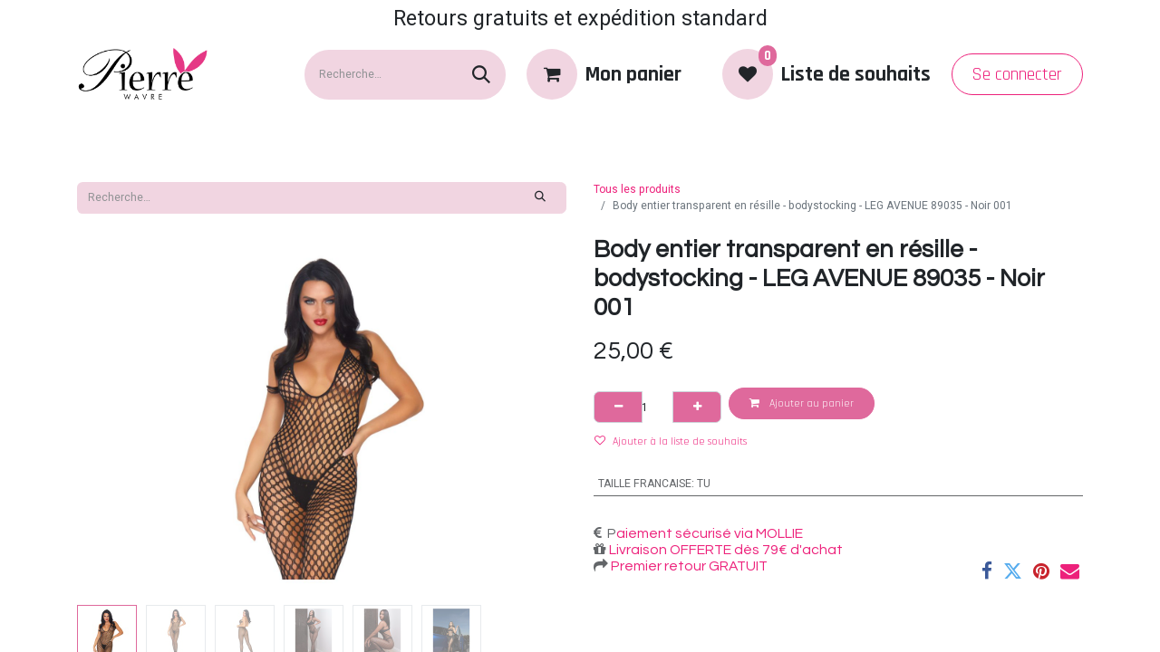

--- FILE ---
content_type: text/html; charset=utf-8
request_url: https://www.lingerie-pierre.com/shop/body-entier-transparent-en-resille-bodystocking-leg-avenue-89035-noir-001-37973
body_size: 21050
content:

        

    
        
<!DOCTYPE html>
<html lang="fr-BE" data-website-id="1" data-main-object="product.template(37973,)" data-add2cart-redirect="1">
    <head>
        <meta charset="utf-8"/>
        <meta http-equiv="X-UA-Compatible" content="IE=edge"/>
        <meta name="viewport" content="width=device-width, initial-scale=1"/>
        <meta name="generator" content="Odoo"/>
            
        <meta property="og:type" content="website"/>
        <meta property="og:title" content="Body entier transparent en résille - bodystocking - LEG AVENUE 89035 - Noir 001"/>
        <meta property="og:site_name" content="Lingerie-pierre"/>
        <meta property="og:url" content="https://www.lingerie-pierre.com/shop/body-entier-transparent-en-resille-bodystocking-leg-avenue-89035-noir-001-37973"/>
        <meta property="og:image" content="https://www.lingerie-pierre.com/web/image/product.template/37973/image_1024?unique=5869378"/>
        <meta property="og:description"/>
            
        <meta name="twitter:card" content="summary_large_image"/>
        <meta name="twitter:title" content="Body entier transparent en résille - bodystocking - LEG AVENUE 89035 - Noir 001"/>
        <meta name="twitter:image" content="https://www.lingerie-pierre.com/web/image/product.template/37973/image_1024?unique=5869378"/>
        <meta name="twitter:description"/>
        
        <link rel="canonical" href="https://www.lingerie-pierre.com/shop/body-entier-transparent-en-resille-bodystocking-leg-avenue-89035-noir-001-37973"/>
        
        <link rel="preconnect" href="https://fonts.gstatic.com/" crossorigin=""/>
        <title> Body entier transparent en résille - bodystocking - LEG AVENUE 89035 - Noir 001 | Lingerie-pierre </title>
        <link type="image/x-icon" rel="shortcut icon" href="/web/image/website/1/favicon?unique=b634c82"/>
        <link rel="preload" href="/web/static/src/libs/fontawesome/fonts/fontawesome-webfont.woff2?v=4.7.0" as="font" crossorigin=""/>
        <link type="text/css" rel="stylesheet" href="/web/assets/1/4bad5f4/web.assets_frontend.min.css"/>
        <script id="web.layout.odooscript" type="text/javascript">
            var odoo = {
                csrf_token: "70c20158c36765d8a69d39b1a3b08a7396d03d8co1801045237",
                debug: "",
            };
        </script>
        <script type="text/javascript">
            odoo.__session_info__ = {"is_admin": false, "is_system": false, "is_public": true, "is_website_user": true, "user_id": false, "is_frontend": true, "profile_session": null, "profile_collectors": null, "profile_params": null, "show_effect": true, "currencies": {"1": {"symbol": "\u20ac", "position": "after", "digits": [69, 2]}}, "bundle_params": {"lang": "fr_BE", "website_id": 1}, "websocket_worker_version": "17.0-3", "translationURL": "/website/translations", "cache_hashes": {"translations": "1985f356c75b0b0e5f8ee01a2a52d00b3c003600"}, "recaptcha_public_key": "6LefmMQqAAAAAKaewx36NZi-R4jPPBEv3hxC_WbR", "geoip_country_code": "US", "geoip_phone_code": 1, "lang_url_code": "fr_BE"};
            if (!/(^|;\s)tz=/.test(document.cookie)) {
                const userTZ = Intl.DateTimeFormat().resolvedOptions().timeZone;
                document.cookie = `tz=${userTZ}; path=/`;
            }
        </script>
        <script type="text/javascript" defer="defer" src="/web/assets/1/3bb1713/web.assets_frontend_minimal.min.js" onerror="__odooAssetError=1"></script>
        <script type="text/javascript" defer="defer" data-src="/web/assets/1/da8a706/web.assets_frontend_lazy.min.js" onerror="__odooAssetError=1"></script>
        
                    <script>
            
                if (!window.odoo) {
                    window.odoo = {};
                }
                odoo.__session_info__ = Object.assign(odoo.__session_info__ || {}, {
                    livechatData: {
                        isAvailable: true,
                        serverUrl: "https://lingerie-pierre.odoo.com",
                        options: {"header_background_color": "#875A7B", "button_background_color": "#878787", "title_color": "#FFFFFF", "button_text_color": "#FFFFFF", "button_text": "Vous avez une question? Chattez avec nous.", "input_placeholder": "Tapez ici votre message, une collaboratrice vous r\u00e9pondra.", "default_message": "Bonjour, comment puis-je vous aider ?", "channel_name": "lingerie-pierre.com", "channel_id": 1, "websocket_worker_version": "17.0-3", "current_partner_id": null, "default_username": "Visiteur"},
                    },
                });
            
                    </script>
        <!-- Google Tag Manager -->
<script>(function(w,d,s,l,i){w[l]=w[l]||[];w[l].push({'gtm.start':
new Date().getTime(),event:'gtm.js'});var f=d.getElementsByTagName(s)[0],
j=d.createElement(s),dl=l!='dataLayer'?'&l='+l:'';j.async=true;j.src=
'https://www.googletagmanager.com/gtm.js?id='+i+dl;f.parentNode.insertBefore(j,f);
})(window,document,'script','dataLayer','GTM-5JPJWTD');</script>
<!-- End Google Tag Manager -->

    </head>
    <body>



        <div id="wrapwrap" class="   ">
                <header id="top" data-anchor="true" data-name="Header" data-extra-items-toggle-aria-label="Extra items button" class="   o_header_fixed" style=" ">
                    
    <nav data-name="Navbar" aria-label="Main" class="navbar navbar-expand-lg navbar-light o_colored_level o_cc o_header_force_no_radius d-none d-lg-block p-0 shadow-sm ">
        

            <div id="o_main_nav" class="o_main_nav">
                <div>
                    <div aria-label="Haut" class="o_header_sales_two_top py-1">
                        <ul class="navbar-nav container d-grid h-100 px-3 o_grid_header_3_cols">
                            
                            <li class="o_header_sales_two_lang_selector_placeholder"></li>
                            
                            
                            
        <li class="d-flex align-items-center">
                <div data-name="Text" class="s_text_block d-flex align-items-center mx-auto">
                    <small>Retours gratuits et expédition standard</small>
                </div>
        </li>
                            
                            
                            <li class="o_header_sales_two_social_links_placeholder"></li>
                        </ul>
                    </div>
                    <div aria-label="Moyen" class="container d-flex justify-content-between align-items-center py-1">
                        
    <a data-name="Navbar Logo" href="/" class="navbar-brand logo me-4">
            
            <span role="img" aria-label="Logo of Lingerie-pierre" title="Lingerie-pierre"><img src="/web/image/website/1/logo/Lingerie-pierre?unique=b634c82" class="img img-fluid" width="95" height="40" alt="Lingerie-pierre" loading="lazy"/></span>
        </a>
    
                        <ul class="navbar-nav align-items-center gap-1">
                            
        <li class="">
    <form method="get" class="o_searchbar_form o_wait_lazy_js s_searchbar_input " action="/website/search" data-snippet="s_searchbar_input">
            <div role="search" class="input-group ">
        <input type="search" name="search" class="search-query form-control oe_search_box border-0 bg-light rounded-start-pill ps-3 text-bg-light" placeholder="Recherche…" value="" data-search-type="all" data-limit="5" data-display-image="true" data-display-description="true" data-display-extra-link="true" data-display-detail="true" data-order-by="name asc"/>
        <button type="submit" aria-label="Rechercher" title="Rechercher" class="btn oe_search_button rounded-end-pill p-3 bg-o-color-3 lh-1">
            <i class="oi oi-search"></i>
        </button>
    </div>

            <input name="order" type="hidden" class="o_search_order_by" value="name asc"/>
            
    
        </form>
        </li>
                            
        
            <li class=" divider d-none"></li> 
            <li class="o_wsale_my_cart  ">
                <a href="/shop/cart" aria-label="eCommerce cart" class="btn d-flex align-items-center fw-bold text-reset o_navlink_background_hover">
                    <div class="position-relative me-2 rounded-circle border p-2 bg-o-color-3 o_border_contrast">
                        <i class="fa fa-shopping-cart fa-stack"></i>
                        <sup class="my_cart_quantity badge text-bg-primary position-absolute top-0 end-0 mt-n1 me-n1 rounded-pill d-none" data-order-id="">0</sup>
                    </div>
                    <span class="small">Mon panier</span>
                </a>
            </li>
        
        
            <li class="o_wsale_my_wish  ">
                <a href="/shop/wishlist" class="btn d-flex align-items-center fw-bold text-reset o_navlink_background_hover">
                    <div class="position-relative me-2 rounded-circle border p-2 bg-o-color-3 o_border_contrast">
                        <i class="fa fa-1x fa-heart fa-stack"></i>
                        <sup class="my_wish_quantity o_animate_blink badge text-bg-primary position-absolute top-0 end-0 mt-n1 me-n1 rounded-pill">0</sup>
                    </div>
                    <span class="small">Liste de souhaits</span>
                </a>
            </li>
        
            <li class=" o_no_autohide_item">
                <a href="/web/login" class="btn btn-outline-secondary">Se connecter</a>
            </li>
                            
        
        
                        </ul>
                    </div>
                </div>
                <div aria-label="Bas" class="border-top o_border_contrast">
                    <div class="container d-flex justify-content-between">
                        
    <ul id="top_menu" role="menu" class="nav navbar-nav top_menu o_menu_loading me-4 py-1 nav-pills">
        

                            
    <li role="presentation" class="nav-item">
        <a role="menuitem" href="/" class="nav-link ">
            <span>Accueil</span>
        </a>
    </li>
    <li role="presentation" class="nav-item dropdown position-static">
        <a data-bs-toggle="dropdown" href="#" role="menuitem" class="nav-link dropdown-toggle o_mega_menu_toggle  " data-bs-display="static">
            <span>Marques</span>
        </a>
        <div data-name="Mega Menu" class="dropdown-menu o_mega_menu o_no_parent_editor o_mega_menu_container_size dropdown-menu-left"><section class="s_mega_menu_multi_menus py-4 o_colored_level pb8 pt4 s_parallax_no_overflow_hidden o_cc o_cc1" style="background-image: none; background-color: rgb(241, 213, 225) !important;" data-bs-original-title="" title="" aria-describedby="tooltip270401" data-scroll-background-ratio="0">
        <div class="container">
            <div class="row" data-bs-original-title="" title="" aria-describedby="tooltip637110">
                    <div class="col-12 col-sm py-2 text-center o_colored_level pb0 col-lg-2" data-bs-original-title="" title="" aria-describedby="tooltip920309">
                        
                        <nav class="nav flex-column">
                                
                                <a href="/shop/category/marques-anita-2" class="nav-link" data-name="Menu Item" data-bs-original-title="" title="" style="text-align: left;" aria-describedby="popover610725"><span style="font-size: 14px;" data-bs-original-title="" title="" aria-describedby="tooltip996319"><font class="text-black" data-bs-original-title="" title="" aria-describedby="tooltip598521" style="font-weight: bolder; font-style: normal;"><span class="fa fa-star-o"></span> Anita</font></span></a><a href="/shop/category/marques-antigel-3" class="nav-link" data-name="Menu Item" data-bs-original-title="" title="" style="text-align: left;"><span style="font-size: 14px;" data-bs-original-title="" title="" aria-describedby="tooltip996319"><font class="text-black"><span style="font-weight: bolder;" data-bs-original-title="" title="" aria-describedby="tooltip283650"><span class="fa fa-star-o"></span> Antigel</span></font></span></a><a href="/shop/category/marques-arthur-4" class="nav-link" data-name="Menu Item" data-bs-original-title="" title="" style="text-align: left;"><span style="font-size: 14px;" data-bs-original-title="" title="" aria-describedby="tooltip996319"><font class="text-black"></font><font class="text-black" style="font-weight: bolder;" data-bs-original-title="" title="" aria-describedby="tooltip595957"><span class="fa fa-star-o"></span> Arthur</font></span></a><a href="/shop/category/marques-aruelle-608" class="nav-link" data-name="Menu Item" data-bs-original-title="" title="" style="text-align: left;"><span style="font-size: 14px;" data-bs-original-title="" title="" aria-describedby="tooltip996319"><font class="text-black"></font><font class="text-black" style="font-weight: bolder;" data-bs-original-title="" title="" aria-describedby="tooltip595957"><span class="fa fa-star-o"></span> Aruelle</font></span></a><a href="/shop/category/marques-aubade-5" class="nav-link" data-name="Menu Item" data-bs-original-title="" title="" style="text-align: left;"><span style="font-weight: bolder;"><font class="text-black" style="font-size: 14px;" data-bs-original-title="" title="" aria-describedby="tooltip377639"><span class="fa fa-star-o"></span> Aubade</font></span></a><a href="/shop/category/marques-banana-moon-6" class="nav-link" data-name="Menu Item" data-bs-original-title="" title="" style="text-align: left;"><span style="font-weight: bolder;"><font class="text-black" style="font-size: 14px;" data-bs-original-title="" title="" aria-describedby="tooltip58916"> <span class="fa fa-star-o"></span> Banana Moon</font></span></a><a href="/shop/category/marques-bleu-foret-268" class="nav-link" data-name="Menu Item" data-bs-original-title="" title="" style="text-align: left;"><span style="font-weight: bolder;"><font class="text-black" style="font-size: 14px;" data-bs-original-title="" title="" aria-describedby="tooltip58916"> <span class="fa fa-star-o"></span> Bleu Forêt</font></span></a><a href="/shop/category/marques-bye-bra-7" class="nav-link" data-name="Menu Item" data-bs-original-title="" title="" style="text-align: left;"><span style="font-weight: bolder;"><font class="text-black" style="font-size: 14px;" data-bs-original-title="" title="" aria-describedby="tooltip377639"><span class="fa fa-star-o"></span> Bye Bra</font></span></a><a href="/shop/category/marques-calida-8" class="nav-link" data-name="Menu Item" data-bs-original-title="" title="" style="text-align: left;"><span style="font-weight: bolder;" data-bs-original-title="" title="" aria-describedby="tooltip849091"><font class="text-black" style="font-size: 14px;" data-bs-original-title="" title="" aria-describedby="tooltip377639"><span class="fa fa-star-o"></span> Calida</font></span></a><a href="/shop/category/marques-chantelle-12" class="nav-link" data-name="Menu Item" data-bs-original-title="" title="" style="text-align: left;"><span style="font-size: 14px;" data-bs-original-title="" title="" aria-describedby="tooltip996319"><font class="text-black" data-bs-original-title="" title="" aria-describedby="tooltip598521" style="font-weight: bolder; font-style: normal;"><span class="fa fa-star-o"></span> Chantelle</font></span></a>
                                
                        </nav>
                    </div><div class="col-12 col-sm py-2 text-center o_colored_level pb0 col-lg-2" data-bs-original-title="" title="" aria-describedby="tooltip920309">
                        
                        <nav class="nav flex-column"><a href="/shop/category/marques-conturelle-486" class="nav-link" data-name="Menu Item" data-bs-original-title="" title="" style="text-align: left;"><span style="font-weight: bolder;" data-bs-original-title="" title="" aria-describedby="tooltip410340"><font class="text-black" style="font-size: 14px;" data-bs-original-title="" title="" aria-describedby="tooltip377639"> <span class="fa fa-star-o"></span> Conturelle</font></span></a><a href="/shop/category/marques-cronert-605" class="nav-link" data-name="Menu Item" data-bs-original-title="" title="" style="text-align: left;"><span style="font-weight: bolder;"><font class="text-black" style="font-size: 14px;" data-bs-original-title="" title="" aria-describedby="tooltip377639"><span class="fa fa-star-o"></span> Cronert</font></span></a>
                                
                                <a href="/shop/category/marques-dacapo-13" class="nav-link" data-name="Menu Item" data-bs-original-title="" title="" style="text-align: left;"><span style="font-size: 14px;" data-bs-original-title="" title="" aria-describedby="tooltip996319"><font class="text-black"><span style="font-weight: bolder;" data-bs-original-title="" title="" aria-describedby="tooltip283650"><span class="fa fa-star-o"></span> Dacapo</span></font></span></a><a href="/shop/category/marques-david-280" class="nav-link" data-name="Menu Item" data-bs-original-title="" title="" style="text-align: left;"><span style="font-size: 14px;" data-bs-original-title="" title="" aria-describedby="tooltip996319"><font class="text-black"><span style="font-weight: bolder;" data-bs-original-title="" title="" aria-describedby="tooltip283650"><span class="fa fa-star-o"></span> David</span></font></span></a><a href="/shop/category/marques-direct-tannerie-14" class="nav-link" data-name="Menu Item" data-bs-original-title="" title="" style="text-align: left;"><span style="font-size: 14px;" data-bs-original-title="" title="" aria-describedby="tooltip996319"><font class="text-black"></font><font class="text-black" style="font-weight: bolder;" data-bs-original-title="" title="" aria-describedby="tooltip595957"><span class="fa fa-star-o"></span> Direct Tannerie</font></span></a><a href="/shop/category/marques-dita-von-teese-15" class="nav-link" data-name="Menu Item" data-bs-original-title="" title="" style="text-align: left;"><span style="font-weight: bolder;" data-bs-original-title="" title="" aria-describedby="tooltip697692"><font class="text-black" style="font-size: 14px;" data-bs-original-title="" title="" aria-describedby="tooltip377639"><span class="fa fa-star-o"></span> Dita Von Teese</font></span></a><a href="/shop/category/marques-elomi-16" class="nav-link" data-name="Menu Item" data-bs-original-title="" title="" style="text-align: left;"><span style="font-weight: bolder;"><font class="text-black" style="font-size: 14px;" data-bs-original-title="" title="" aria-describedby="tooltip58916"> <span class="fa fa-star-o"></span> Elomi</font></span></a><a href="/shop/category/marques-falke-18" class="nav-link" data-name="Menu Item" data-bs-original-title="" title="" style="text-align: left;"><span style="font-weight: bolder;" data-bs-original-title="" title="" aria-describedby="tooltip849091"><font class="text-black" style="font-size: 14px;" data-bs-original-title="" title="" aria-describedby="tooltip377639"><span class="fa fa-star-o"></span> Falke</font></span></a><a href="/shop/category/marques-fantasie-19" class="nav-link" data-name="Menu Item" data-bs-original-title="" title="" style="text-align: left;"><span style="font-weight: bolder;" data-bs-original-title="" title="" aria-describedby="tooltip410340"><font class="text-black" style="font-size: 14px;" data-bs-original-title="" title="" aria-describedby="tooltip377639"> <span class="fa fa-star-o"></span> Fantasie</font></span></a><a href="/shop/category/marques-felina-20" class="nav-link" data-name="Menu Item" data-bs-original-title="" title="" style="text-align: left;"><span style="font-weight: bolder;"><font class="text-black" style="font-size: 14px;" data-bs-original-title="" title="" aria-describedby="tooltip377639"><span class="fa fa-star-o"></span> Felina</font></span></a>
                                
                        </nav>
                    </div><div class="col-12 col-sm py-2 text-center o_colored_level pb0 col-lg-2" data-bs-original-title="" title="" aria-describedby="tooltip920309">
                        
                        <nav class="nav flex-column" data-bs-original-title="" title="" aria-describedby="tooltip475439"><a href="/shop/category/marques-flemar-444" class="nav-link" data-name="Menu Item" data-bs-original-title="" title="" style="text-align: left;"><span style="font-weight: bolder;"><font class="text-black" style="font-size: 14px;" data-bs-original-title="" title="" aria-describedby="tooltip377639"><span class="fa fa-star-o"></span> Flemar</font></span></a><a href="/shop/category/marques-freya-21" class="nav-link" data-name="Menu Item" data-bs-original-title="" title="" style="text-align: left;"><span style="font-size: 14px;" data-bs-original-title="" title="" aria-describedby="tooltip996319"><font class="text-black" data-bs-original-title="" title="" aria-describedby="tooltip598521" style="font-weight: bolder; font-style: normal;"><span class="fa fa-star-o"></span> Freya</font></span></a>
                                
                                <a href="/shop/category/marques-girardi-22" class="nav-link" data-name="Menu Item" data-bs-original-title="" title="" style="text-align: left;"><span style="font-size: 14px;" data-bs-original-title="" title="" aria-describedby="tooltip996319"><font class="text-black"><span style="font-weight: bolder;" data-bs-original-title="" title="" aria-describedby="tooltip283650"><span class="fa fa-star-o"></span> Girardi</span></font></span></a><a href="/shop/category/marques-hanky-panky-24" class="nav-link" data-name="Menu Item" data-bs-original-title="" title="" style="text-align: left;"><span style="font-size: 14px;" data-bs-original-title="" title="" aria-describedby="tooltip996319"><font class="text-black"></font><font class="text-black" style="font-weight: bolder;" data-bs-original-title="" title="" aria-describedby="tooltip595957"><span class="fa fa-star-o"></span> Hanky Panky</font></span></a><a href="/shop/category/marques-happy-people-25" class="nav-link" data-name="Menu Item" data-bs-original-title="" title="" style="text-align: left;"><span style="font-size: 14px;" data-bs-original-title="" title="" aria-describedby="tooltip996319"><font class="text-black"></font><font class="text-black" style="font-weight: bolder;" data-bs-original-title="" title="" aria-describedby="tooltip595957"><span class="fa fa-star-o"></span> Happy People</font></span></a><a href="/shop/category/marques-iconique-26" class="nav-link" data-name="Menu Item" data-bs-original-title="" title="" style="text-align: left;"><span style="font-weight: bolder;" data-bs-original-title="" title="" aria-describedby="tooltip697692"><font class="text-black" style="font-size: 14px;" data-bs-original-title="" title="" aria-describedby="tooltip377639"><span class="fa fa-star-o"></span> Iconique</font></span></a><a href="/shop/category/marques-janira-27" class="nav-link" data-name="Menu Item" data-bs-original-title="" title="" style="text-align: left;"><span style="font-weight: bolder;"><font class="text-black" style="font-size: 14px;" data-bs-original-title="" title="" aria-describedby="tooltip58916"> <span class="fa fa-star-o"></span> Janira</font></span></a><a href="/shop/category/marques-jusqu-au-lever-du-jour-28" class="nav-link" data-name="Menu Item" data-bs-original-title="" title="" style="text-align: left;"><span style="font-weight: bolder;"><font class="text-black" style="font-size: 14px;" data-bs-original-title="" title="" aria-describedby="tooltip377639"><span class="fa fa-star-o"></span> Jusqu'au Lever du Jour</font></span></a><a href="/shop/category/marques-lemahieu-29" class="nav-link" data-name="Menu Item" data-bs-original-title="" title="" style="text-align: left;"><span style="font-weight: bolder;" data-bs-original-title="" title="" aria-describedby="tooltip849091"><font class="text-black" style="font-size: 14px;" data-bs-original-title="" title="" aria-describedby="tooltip377639"><span class="fa fa-star-o"></span> Lemahieu</font></span></a><a href="/shop/category/marques-lise-charmel-30" class="nav-link" data-name="Menu Item" data-bs-original-title="" title="" style="text-align: left;"><span style="font-weight: bolder;" data-bs-original-title="" title="" aria-describedby="tooltip410340"><font class="text-black" style="font-size: 14px;" data-bs-original-title="" title="" aria-describedby="tooltip377639"> <span class="fa fa-star-o"></span> Lise Charmel</font></span></a>
                                
                        </nav>
                    </div><div class="col-12 col-sm py-2 text-center o_colored_level pb0 col-lg-2" data-bs-original-title="" title="" aria-describedby="tooltip920309">
                        
                        <nav class="nav flex-column"><a href="/shop/category/marques-livia-540" class="nav-link" data-name="Menu Item" data-bs-original-title="" title="" style="text-align: left;"><span style="font-weight: bolder;" data-bs-original-title="" title="" aria-describedby="tooltip410340"><font class="text-black" style="font-size: 14px;" data-bs-original-title="" title="" aria-describedby="tooltip377639"> <span class="fa fa-star-o"></span> Livia</font></span></a><a href="/shop/category/marques-loic-henry-31" class="nav-link" data-name="Menu Item" data-bs-original-title="" title="" style="text-align: left;"><span style="font-weight: bolder;"><font class="text-black" style="font-size: 14px;" data-bs-original-title="" title="" aria-describedby="tooltip377639"><span class="fa fa-star-o"></span> Loic Henry</font></span></a><a href="/shop/category/marques-lou-32" class="nav-link" data-name="Menu Item" data-bs-original-title="" title="" style="text-align: left;"><span style="font-size: 14px;" data-bs-original-title="" title="" aria-describedby="tooltip996319"><font class="text-black" data-bs-original-title="" title="" aria-describedby="tooltip598521" style="font-weight: bolder; font-style: normal;"><span class="fa fa-star-o"></span> Lou</font></span></a>
                                
                                <a href="/shop/category/marques-louisa-bracq-33" class="nav-link" data-name="Menu Item" data-bs-original-title="" title="" style="text-align: left;"><span style="font-size: 14px;" data-bs-original-title="" title="" aria-describedby="tooltip996319"><font class="text-black"><span style="font-weight: bolder;" data-bs-original-title="" title="" aria-describedby="tooltip283650"><span class="fa fa-star-o"></span> Louisa Bracq</span></font></span></a><a href="/shop/category/marques-madiva-34" class="nav-link" data-name="Menu Item" data-bs-original-title="" title="" style="text-align: left;"><span style="font-size: 14px;" data-bs-original-title="" title="" aria-describedby="tooltip996319"><font class="text-black"></font><font class="text-black" style="font-weight: bolder;" data-bs-original-title="" title="" aria-describedby="tooltip595957"><span class="fa fa-star-o"></span> Madiva</font></span></a><a href="/shop/category/marques-maison-lejaby-35" class="nav-link" data-name="Menu Item" data-bs-original-title="" title="" style="text-align: left;"><span style="font-weight: bolder;" data-bs-original-title="" title="" aria-describedby="tooltip697692"><font class="text-black" style="font-size: 14px;" data-bs-original-title="" title="" aria-describedby="tooltip377639"><span class="fa fa-star-o"></span> Maison Lejaby</font></span></a><a href="/shop/category/marques-marjolaine-36" class="nav-link" data-name="Menu Item" data-bs-original-title="" title="" style="text-align: left;"><span style="font-weight: bolder;"><font class="text-black" style="font-size: 14px;" data-bs-original-title="" title="" aria-describedby="tooltip58916"> <span class="fa fa-star-o"></span> Marjolaine</font></span></a><a href="/shop/category/marques-mira-640" class="nav-link" data-name="Menu Item" data-bs-original-title="" title="" style="text-align: left;"><span style="font-weight: bolder;"><font class="text-black" style="font-size: 14px;" data-bs-original-title="" title="" aria-describedby="tooltip58916"> <span class="fa fa-star-o"></span> Mira</font></span></a><a href="/shop/category/marques-oscalito-37" class="nav-link" data-name="Menu Item" data-bs-original-title="" title="" style="text-align: left;"><span style="font-weight: bolder;"><font class="text-black" style="font-size: 14px;" data-bs-original-title="" title="" aria-describedby="tooltip377639"><span class="fa fa-star-o"></span> Oscalito</font></span></a><a href="/shop/category/marques-pain-de-sucre-561" class="nav-link" data-name="Menu Item" data-bs-original-title="" title="" style="text-align: left;"><span style="font-size: 14px;" data-bs-original-title="" title="" aria-describedby="tooltip996319"><font class="text-black" data-bs-original-title="" title="" aria-describedby="tooltip598521" style="font-weight: bolder; font-style: normal;"><span class="fa fa-star-o" data-bs-original-title="" title="" aria-describedby="tooltip867975"></span> Pain de Sucre</font></span></a>
                                
                        </nav>
                    </div><div class="col-12 col-sm py-2 text-center o_colored_level pb0 col-lg-2" data-bs-original-title="" title="" aria-describedby="tooltip920309">
                        
                        <nav class="nav flex-column"><a href="/shop/category/marques-passionata-38" class="nav-link" data-name="Menu Item" data-bs-original-title="" title="" style="text-align: left;"><span style="font-weight: bolder;" data-bs-original-title="" title="" aria-describedby="tooltip849091"><font class="text-black" style="font-size: 14px;" data-bs-original-title="" title="" aria-describedby="tooltip377639"><span class="fa fa-star-o"></span> Passionata</font></span></a><a href="/shop/category/marques-playtex-39" class="nav-link" data-name="Menu Item" data-bs-original-title="" title="" style="text-align: left;"><span style="font-weight: bolder;" data-bs-original-title="" title="" aria-describedby="tooltip410340"><font class="text-black" style="font-size: 14px;" data-bs-original-title="" title="" aria-describedby="tooltip377639"> <span class="fa fa-star-o"></span> Playtex</font></span></a><a href="/shop/category/marques-promise-614" class="nav-link" data-name="Menu Item" data-bs-original-title="" title="" style="text-align: left;"><span style="font-weight: bolder;" data-bs-original-title="" title="" aria-describedby="tooltip410340"><font class="text-black" style="font-size: 14px;" data-bs-original-title="" title="" aria-describedby="tooltip377639"> <span class="fa fa-star-o"></span> Promise</font></span></a><a href="/shop/category/marques-ringella-40" class="nav-link" data-name="Menu Item" data-bs-original-title="" title="" style="text-align: left;"><span style="font-weight: bolder;"><font class="text-black" style="font-size: 14px;" data-bs-original-title="" title="" aria-describedby="tooltip377639"><span class="fa fa-star-o"></span> Ringella</font></span></a>
                                
                                <a href="/shop/category/marques-simone-perele-43" class="nav-link" data-name="Menu Item" data-bs-original-title="" title="" style="text-align: left;"><span style="font-size: 14px;" data-bs-original-title="" title="" aria-describedby="tooltip996319"><font class="text-black"></font><font class="text-black" style="font-weight: bolder;" data-bs-original-title="" title="" aria-describedby="tooltip595957"><span class="fa fa-star-o"></span> Simone Perele</font></span></a><a href="/shop/category/marques-soak-44" class="nav-link" data-name="Menu Item" data-bs-original-title="" title="" style="text-align: left;"><span style="font-weight: bolder;" data-bs-original-title="" title="" aria-describedby="tooltip697692"><font class="text-black" style="font-size: 14px;" data-bs-original-title="" title="" aria-describedby="tooltip377639"><span class="fa fa-star-o"></span> Soak</font></span></a><a href="/shop/category/marques-soraya-45" class="nav-link" data-name="Menu Item" data-bs-original-title="" title="" style="text-align: left;"><span style="font-weight: bolder;"><font class="text-black" style="font-size: 14px;" data-bs-original-title="" title="" aria-describedby="tooltip58916"> <span class="fa fa-star-o"></span> Soraya</font></span></a><a href="/shop/category/marques-sunflair-46" class="nav-link" data-name="Menu Item" data-bs-original-title="" title="" style="text-align: left;"><span style="font-weight: bolder;"><font class="text-black" style="font-size: 14px;" data-bs-original-title="" title="" aria-describedby="tooltip377639"><span class="fa fa-star-o"></span> Sunflair</font></span></a><a href="/shop/category/marques-ten-cate-398" class="nav-link" data-name="Menu Item" data-bs-original-title="" title="" style="text-align: left;"><span style="font-weight: bolder;" data-bs-original-title="" title="" aria-describedby="tooltip849091"><font class="text-black" style="font-size: 14px;" data-bs-original-title="" title="" aria-describedby="tooltip377639"><span class="fa fa-star-o"></span> Ten Cate</font></span></a>
                                
                        <a href="/shop/category/marques-vacanze-italiane-529" class="nav-link" data-name="Menu Item" data-bs-original-title="" title="" style="text-align: left;"><span style="font-weight: bolder;" data-bs-original-title="" title="" aria-describedby="tooltip849091"><font class="text-black" style="font-size: 14px;" data-bs-original-title="" title="" aria-describedby="tooltip377639"><span class="fa fa-star-o"></span> Vacanze Italinane</font></span></a></nav>
                    </div><div class="col-12 col-sm py-2 text-center o_colored_level pb0 col-lg-2" data-bs-original-title="" title="" aria-describedby="tooltip920309">
                        
                        <nav class="nav flex-column" data-bs-original-title="" title="" aria-describedby="tooltip578051"><a href="/shop/category/marques-verdissima-459" class="nav-link" data-name="Menu Item" data-bs-original-title="" title="" style="text-align: left;"><span style="font-weight: bolder;" data-bs-original-title="" title="" aria-describedby="tooltip849091"><font class="text-black" style="font-size: 14px;" data-bs-original-title="" title="" aria-describedby="tooltip377639"><span class="fa fa-star-o"></span> Verdissima</font></span></a><a href="/shop/category/marques-wacoal-49" class="nav-link" data-name="Menu Item" data-bs-original-title="" title="" style="text-align: left;"><span style="font-weight: bolder;" data-bs-original-title="" title="" aria-describedby="tooltip410340"><font class="text-black" style="font-size: 14px;" data-bs-original-title="" title="" aria-describedby="tooltip377639"> <span class="fa fa-star-o"></span> Wacoal</font></span></a><a href="/shop/category/marques-wavebreaker-50" class="nav-link" data-name="Menu Item" data-bs-original-title="" title="" style="text-align: left;"><span style="font-weight: bolder;"><font class="text-black" style="font-size: 14px;" data-bs-original-title="" title="" aria-describedby="tooltip377639"><span class="fa fa-star-o"></span> Wavebreaker</font></span></a><a href="/shop/category/marques-wewofashion-446" class="nav-link" data-name="Menu Item" data-bs-original-title="" title="" style="text-align: left;"><span style="font-weight: bolder;"><font class="text-black" style="font-size: 14px;" data-bs-original-title="" title="" aria-describedby="tooltip377639"><span class="fa fa-star-o"></span> Wewofashion</font></span></a>
                                
                                <a href="/shop/category/marques-wolford-51" class="nav-link" data-name="Menu Item" data-bs-original-title="" title="" style="text-align: left;" aria-describedby="popover486854"><span style="font-size: 14px;" data-bs-original-title="" title="" aria-describedby="tooltip996319"><font class="text-black" data-bs-original-title="" title="" aria-describedby="tooltip598521" style="font-weight: bolder; font-style: normal;"><span class="fa fa-star-o" data-bs-original-title="" title="" aria-describedby="tooltip867975"></span> Wolford</font></span></a><a href="/shop/category/marques-woody-52" class="nav-link" data-name="Menu Item" data-bs-original-title="" title="" style="text-align: left;"><span style="font-size: 14px;" data-bs-original-title="" title="" aria-describedby="tooltip996319"><font class="text-black"><span style="font-weight: bolder;" data-bs-original-title="" title="" aria-describedby="tooltip283650"><span class="fa fa-star-o"></span> Woody</span></font></span></a><a href="/shop/category/marques-1" class="nav-link" data-name="Menu Item" data-bs-original-title="" title="" style="text-align: left;"><div data-bs-original-title="" title="" aria-describedby="tooltip821432"><span style="font-size: 14px;" data-bs-original-title="" title="" aria-describedby="tooltip996319"><font class="text-black" style="font-weight: bolder;" data-bs-original-title="" title="" aria-describedby="tooltip595957">​</font></span><br></div><span style="font-size: 14px;" data-bs-original-title="" title="" aria-describedby="tooltip996319"><font class="text-black"></font><font style="font-weight: bolder;" data-bs-original-title="" title="" aria-describedby="tooltip595957" class="text-o-color-2"><span class="fa fa-star-o" data-bs-original-title="" title="" aria-describedby="tooltip707228"></span><span style="font-size: 18px;" data-bs-original-title="" title="" aria-describedby="tooltip678604"> TOUTES <br>LES </span><span style="font-size: 18px;">MARQUES</span></font></span></a>
                                
                        </nav>
                    </div>
                    
                    
                    
            </div>
        </div>
    </section></div>
        
    </li>
    <li role="presentation" class="nav-item dropdown position-static">
        <a data-bs-toggle="dropdown" href="#" role="menuitem" class="nav-link dropdown-toggle o_mega_menu_toggle  " data-bs-display="static">
            <span>Produits</span>
        </a>
        <div data-name="Mega Menu" class="dropdown-menu o_mega_menu o_no_parent_editor o_mega_menu_container_size dropdown-menu-left o_editable"><section class="s_mega_menu_odoo_menu pt16 o_colored_level o_cc o_cc1" style="background-image: none;">
        <div class="container">
            <div class="row" data-bs-original-title="" title="" aria-describedby="tooltip143360">
                <div class="col-md-6 col-lg pt16 pb24 o_colored_level" data-bs-original-title="" title="" aria-describedby="tooltip784212">
                    <h4 class="text-uppercase h5 fw-bold mt-0" data-bs-original-title="" title="" aria-describedby="tooltip475747"><font class="text-o-color-4">​</font><a class="oe_unremovable" href="/shop/category/produits-femme-126" data-bs-original-title="" title=""><span data-o-link-zws="start">​</span><font class="text-o-color-4">FEMMES</font></a><span data-o-link-zws="after">​</span></h4>
                    <div class="s_hr text-start pt4 pb16 text-o-color-3" data-name="Separator">
                        <hr class="w-100 mx-auto" style="border-top-width: 2px; border-top-style: solid; border-top-color: rgb(223, 105, 156) !important;">
                    </div>
                    <nav class="nav flex-column">
                        <a href="/shop/category/produits-femme-lingerie-127" class="nav-link px-0 oe_unremovable" data-name="Menu Item" data-bs-original-title="" title=""><font class="text-o-color-5">Lingerie</font></a>
                        <a href="/shop/category/produits-femme-linge-de-nuit-181" class="nav-link px-0 oe_unremovable" data-name="Menu Item" data-bs-original-title="" title=""><font class="text-o-color-5">Linge de Nuit</font></a>
                        <a href="/shop/category/produits-femme-balneaire-190" class="nav-link px-0 oe_unremovable" data-name="Menu Item" data-bs-original-title="" title=""><font class="text-o-color-5">Balnéaire</font></a>
                        <a href="/shop/category/produits-femme-panty-200" class="nav-link px-0 oe_unremovable" data-name="Menu Item" data-bs-original-title="" title=""><font class="text-o-color-5">Panty</font></a>
                        <a href="/shop/category/produits-femme-chaussette-212" class="nav-link px-0 oe_unremovable" data-name="Menu Item" data-bs-original-title="" title=""><font class="text-o-color-5">Chaussettes</font></a>
                        <a href="/shop/category/produits-femme-pret-a-porter-175" class="nav-link px-0 oe_unremovable" data-name="Menu Item" data-bs-original-title="" title=""><font class="text-o-color-5">Prêt à Porter</font><font style="color: rgb(214, 165, 189);">​</font></a><a href="/shop/category/produits-femme-lingerie-coin-des-rondes-161" class="nav-link px-0 oe_unremovable" data-name="Menu Item" data-bs-original-title="" title=""><font class="text-o-color-5">Coin des Rondes</font></a>
                    </nav>
                </div>
                <div class="col-md-6 col-lg pt16 pb24 o_colored_level" data-bs-original-title="" title="" aria-describedby="tooltip940327">
                    <h4 class="text-uppercase h5 fw-bold mt-0" data-bs-original-title="" title="" aria-describedby="tooltip837486"><font class="text-o-color-5"><a class="oe_unremovable" href="/shop/category/produits-femme-lingerie-soutien-gorge-128" data-bs-original-title="" title=""><span data-o-link-zws="start">​</span>SOUTIEN-Gorge</a><span data-o-link-zws="after">​</span></font></h4>
                    <div class="s_hr text-start pt4 pb16 text-o-color-1" data-name="Separator">
                        <hr class="w-100 mx-auto" style="border-top-width: 2px; border-top-style: solid;">
                    </div>
                    <nav class="nav flex-column">
                        
                        <a href="/shop/category/produits-femme-lingerie-soutien-gorge-armature-129" class="nav-link px-0 oe_unremovable" data-name="Menu Item" data-bs-original-title="" title=""><font class="text-o-color-5">Armatures</font></a><a href="/shop/category/produits-femme-lingerie-soutien-gorge-sans-armature-130" class="nav-link px-0 oe_unremovable" data-name="Menu Item" data-bs-original-title="" title=""><font class="text-o-color-5">Sans Armatures</font></a>
                        <a href="/shop/category/produits-femme-lingerie-soutien-gorge-push-up-131" class="nav-link px-0 oe_unremovable" data-name="Menu Item" data-bs-original-title="" title=""><font class="text-o-color-5">Push-up</font></a><a href="/shop/category/produits-femme-lingerie-soutien-gorge-coques-132" class="nav-link px-0 oe_unremovable" data-name="Menu Item" data-bs-original-title="" title=""><font class="text-o-color-5">Coques</font></a><a href="/shop/category/produits-femme-lingerie-soutien-gorge-balconnet-corbeille-134" class="nav-link px-0 oe_unremovable" data-name="Menu Item" data-bs-original-title="" title=""><font class="text-o-color-5">Balconnets</font></a><a href="/shop/category/produits-femme-lingerie-soutien-gorge-triangle-133" class="nav-link px-0 oe_unremovable" data-name="Menu Item" data-bs-original-title="" title=""><font class="text-o-color-5">Triangle</font></a><a href="/shop/category/produits-femme-lingerie-soutien-gorge-minimizer-140" class="nav-link px-0 oe_unremovable" data-name="Menu Item" data-bs-original-title="" title=""><font class="text-o-color-5">Minimizer</font></a><a href="/shop/category/produits-femme-lingerie-soutien-gorge-sport-142" class="nav-link px-0 oe_unremovable" data-name="Menu Item" data-bs-original-title="" title=""><font class="text-o-color-5">Sport</font></a><a href="/shop/category/produits-femme-lingerie-soutien-gorge-allaitement-143" class="nav-link px-0 oe_unremovable" data-name="Menu Item" data-bs-original-title="" title=""><font class="text-o-color-5">Allaitement</font></a><a href="/shop/category/produits-femme-lingerie-soutien-gorge-allegement-139" class="nav-link px-0 oe_unremovable" data-name="Menu Item" data-bs-original-title="" title=""><font class="text-o-color-5">Allègement</font></a><a href="/shop/category/produits-femme-lingerie-soutien-gorge-post-op-protheses-144" class="nav-link px-0 oe_unremovable" data-name="Menu Item" data-bs-original-title="" title=""><font class="text-o-color-5">Pour prothèses</font></a><a href="/shop/category/produits-femme-lingerie-soutien-gorge-premier-soutien-141" class="nav-link px-0 oe_unremovable" data-name="Menu Item" data-bs-original-title="" title=""><font class="text-o-color-5">Premier soutien</font></a><a href="/shop/category/produits-femme-lingerie-soutien-gorge-128" class="nav-link px-0 oe_unremovable" data-name="Menu Item" data-bs-original-title="" title=""><strong>TOUS LES SOUTIENS</strong></a>
                    </nav>
                </div>
                <div class="col-md-6 col-lg pt16 pb24 o_colored_level" data-bs-original-title="" title="" aria-describedby="tooltip174406">
                    <h4 class="text-uppercase h5 fw-bold mt-0" data-bs-original-title="" title="" aria-describedby="tooltip537563"><a class="oe_unremovable" href="/shop/category/produits-femme-lingerie-127" data-bs-original-title="" title=""><span data-o-link-zws="start">​</span>LINGERIE FEMME</a><span data-o-link-zws="after">​</span></h4>
                    <div class="s_hr text-start pt4 pb16 text-o-color-2" data-name="Separator">
                        <hr class="w-100 mx-auto" style="border-top-width: 2px; border-top-style: solid;">
                    </div>
                    <nav class="nav flex-column">
                        <a href="/shop/category/produits-femme-lingerie-culotte-146" class="nav-link px-0 oe_unremovable" data-name="Menu Item" data-bs-original-title="" title="" aria-describedby="popover819165"><font class="text-o-color-5">Culottes</font></a>
                        <a href="/shop/category/produits-femme-lingerie-gainant-167" class="nav-link px-0 oe_unremovable" data-name="Menu Item" data-bs-original-title="" title=""><font class="text-o-color-5">Gainant</font></a>
                        <a href="/shop/category/produits-femme-lingerie-sexy-155" class="nav-link px-0 oe_unremovable" data-name="Menu Item" data-bs-original-title="" title=""><font class="text-o-color-5">Sexy</font></a>
                        <a href="/shop/category/produits-femme-lingerie-body-168" class="nav-link px-0 oe_unremovable" data-name="Menu Item" data-bs-original-title="" title=""><font class="text-o-color-5">Body</font></a>
                        <a href="/shop/category/produits-femme-lingerie-guepiere-169" class="nav-link px-0 oe_unremovable" data-name="Menu Item" data-bs-original-title="" title=""><font class="text-o-color-5">Guêpière</font></a><a href="/shop/category/produits-femme-lingerie-chemisette-171" class="nav-link px-0 oe_unremovable" data-name="Menu Item" data-bs-original-title="" title=""><font class="text-o-color-5">Chemisette</font></a><a href="/shop/category/produits-femme-lingerie-100-coton-174" class="nav-link px-0 oe_unremovable" data-name="Menu Item" data-bs-original-title="" title=""><font class="text-o-color-5">100% coton</font></a><a href="/shop/category/produits-femme-lingerie-guepiere-169" class="nav-link px-0 oe_unremovable" data-name="Menu Item" data-bs-original-title="" title=""><br></a>
                    </nav>
                </div>
                <div class="col-md-6 col-lg pt16 pb24 o_colored_level" data-bs-original-title="" title="" aria-describedby="tooltip80566">
                    <h4 class="text-uppercase h5 fw-bold mt-0" data-bs-original-title="" title="" aria-describedby="tooltip904108"><a class="oe_unremovable" href="/shop/category/produits-cheque-cadeau-265"><span data-o-link-zws="start">​</span><font class="text-o-color-4">​</font></a><span data-o-link-zws="after">​</span><font class="text-o-color-4">autres Produits</font><br></h4>
                    <div class="s_hr text-start pt4 pb16 text-o-color-5" data-name="Separator">
                        <hr class="w-100 mx-auto" style="border-top-width: 2px; border-top-style: solid; border-top-color: rgb(207, 44, 115) !important;">
                    </div>
                    <nav class="nav flex-column">
                        <a href="/shop/category/produits-homme-221" class="nav-link px-0 oe_unremovable" data-name="Menu Item" data-bs-original-title="" title=""><strong><font class="text-o-color-5" data-bs-original-title="" title="" aria-describedby="tooltip830205"><span class="fa fa-star"></span> LES HOMMES</font></strong><br></a>
                        <a href="/shop/category/produits-enfant-255" class="nav-link px-0 oe_unremovable" data-name="Menu Item" data-bs-original-title="" title=""><strong><font class="text-o-color-5"><span class="fa fa-star"></span> LES ENFANTS</font></strong><br></a>
                        <a href="/shop/category/produits-eco-responsable-260" class="nav-link px-0 oe_unremovable" data-name="Menu Item" data-bs-original-title="" title=""><strong><font class="text-o-color-5" data-bs-original-title="" title="" aria-describedby="tooltip879482"><span class="fa fa-leaf"></span> ECO-RESPONSABLE</font></strong><br></a>
                        <a href="/shop/category/produits-cheque-cadeau-265" class="nav-link px-0 oe_unremovable" data-name="Menu Item" data-bs-original-title="" title=""><strong><font class="text-o-color-5" data-bs-original-title="" title="" aria-describedby="tooltip203354"><span class="fa fa-gift"></span> CHEQUE CADEAU​</font></strong><br></a><a href="/shop/category/coin-coquin-53" class="nav-link px-0 oe_unremovable" data-name="Menu Item" data-bs-original-title="" title=""><strong><font class="text-o-color-5" data-bs-original-title="" title="" aria-describedby="tooltip203354">​<span class="fa fa-heart"></span> COIN COQUIN​</font></strong><br></a><a href="/shop/category/produits-cheque-cadeau-265" class="nav-link px-0 oe_unremovable" data-name="Menu Item" data-bs-original-title="" title=""></a>
                    </nav>
                </div>
            </div>
        </div>
        <div class="container-fluid border-top s_mega_menu_odoo_menu_footer">
            <div class="row">
                <div class="col-12 pt8 pb8 o_colored_level">
                    <nav class="nav justify-content-center"><a href="/shop/category/produits-femme-lingerie-soutien-gorge-armature-129" class="nav-link px-0 oe_unremovable" data-name="Menu Item" data-bs-original-title="" title=""><br></a>
                        <a href="#" class="mx-3 my-2 text-o-color-5 oe_unremovable" style="font-size: 14px;" data-bs-original-title="" title=""></a>
                        <a href="https://www.youtube.com/channel/UCiZVIlS8SIpMT34lW7cySow" class="mx-3 my-2 oe_unremovable" style="font-size: 12px;" data-bs-original-title="" title=""><i class="fa fa-fw fa-2x fa-youtube-play" data-bs-original-title="" title="" aria-describedby="tooltip325132"></i></a>
                        <a class="mx-3 my-2 oe_unremovable" style="font-size: 12px;" data-bs-original-title="" title="" href="https://mobile.twitter.com/boutiquepierre"><i class="fa fa-fw fa-2x fa-twitter" data-bs-original-title="" title="" aria-describedby="tooltip154200"></i></a>
                        <a href="#" class="mx-3 my-2 oe_unremovable" style="font-size: 12px;" data-bs-original-title="" title=""></a>
                        <a href="https://www.instagram.com/lingeriepierre1300/?hl=fr" class="mx-3 my-2 oe_unremovable" style="font-size: 12px;" data-bs-original-title="" title=""><i class="fa fa-fw fa-2x fa-instagram" data-bs-original-title="" title="" aria-describedby="tooltip933460"></i></a>
                        <a href="https://www.facebook.com/LaBoutiquePierre" class="mx-3 my-2 oe_unremovable" style="font-size: 12px;" data-bs-original-title="" title=""><i class="fa fa-fw fa-2x fa-facebook" data-bs-original-title="" title="" aria-describedby="tooltip951253"></i></a>
                    </nav>
                </div>
            </div>
        </div>
    </section></div>
        
    </li>
    <li role="presentation" class="nav-item dropdown position-static">
        <a data-bs-toggle="dropdown" href="#" role="menuitem" class="nav-link dropdown-toggle o_mega_menu_toggle  " data-bs-display="static">
            <span>Coin Coquin</span>
        </a>
        <div data-name="Mega Menu" class="dropdown-menu o_mega_menu o_no_parent_editor o_mega_menu_container_size dropdown-menu-left o_editable"><section class="s_mega_menu_images_subtitles pt16 pb16 o_colored_level o_cc o_cc1" style="background-color: rgb(241, 213, 225) !important; background-image: none;" data-bs-original-title="" title="" aria-describedby="tooltip145676">
        <div class="container">
            <div class="row" data-bs-original-title="" title="" aria-describedby="tooltip835706">
                <div class="col-12 col-sm-6 col-lg py-2 o_colored_level" data-bs-original-title="" title="" aria-describedby="tooltip759363">
                    <nav class="nav flex-column w-100">
    <a href="/shop/category/coin-coquin-drugstore-massage-82" class="nav-link px-2 rounded" data-name="Menu Item" data-bs-original-title="" title="">
        <div class="d-flex" data-bs-original-title="" title="" aria-describedby="tooltip432897">
            <img class="me-3 rounded shadow" alt="" src="/web/image/1137-79f6f232/Untitled%20design-High-Quality.jpg" loading="lazy" data-bs-original-title="" title="" aria-describedby="tooltip78483" data-original-id="1129" data-original-src="/web/image/1129-1eb2047a/Untitled%20design-High-Quality.jpg" data-mimetype="image/jpeg" data-resize-width="192">
            <div class="flex-grow-1">
                <h4 class="mt-0 mb-0" data-bs-original-title="" title="" aria-describedby="tooltip102692"><font class="text-black">Massages</font></h4>
                <font style="font-size: 14px;">Détente et bien-être</font></div>
        </div>
    </a>
    <a href="/shop/category/coin-coquin-drugstore-stimulant-aphrodisiaque-87" class="nav-link px-2 rounded" data-name="Menu Item" data-bs-original-title="" title="">
        <div class="d-flex" data-bs-original-title="" title="" aria-describedby="tooltip424294">
            <img class="me-3 rounded shadow" alt="" src="/web/image/1138-8ddcac46/Untitled%20design-Medium-Quality.jpg" loading="lazy" data-bs-original-title="" title="" aria-describedby="tooltip62239" data-original-id="1130" data-original-src="/web/image/1130-793e98f3/Untitled%20design-Medium-Quality.jpg" data-mimetype="image/jpeg" data-resize-width="192">
            <div class="flex-grow-1" data-bs-original-title="" title="" aria-describedby="tooltip569819">
                <h4 class="mt-0 mb-0" data-bs-original-title="" title="" aria-describedby="tooltip995309"><font class="text-black">Aphrodisiaques</font></h4>
                <font style="font-size: 14px;" data-bs-original-title="" title="" aria-describedby="tooltip601668">Décuplez le plaisir !</font></div>
        </div>
    </a>
    <a href="/shop/category/coin-coquin-sextoys-96" class="nav-link px-2 rounded" data-name="Menu Item" data-bs-original-title="" title="">
        <div class="d-flex">
            <img class="me-3 rounded shadow" alt="" src="/web/image/1139-68a30e26/Untitled%20design-High-Quality%20%286%29.jpg" loading="lazy" data-bs-original-title="" title="" aria-describedby="tooltip38007" data-original-id="1131" data-original-src="/web/image/1131-87086cff/Untitled%20design-High-Quality%20%286%29.jpg" data-mimetype="image/jpeg" data-resize-width="192">
            <div class="flex-grow-1" data-bs-original-title="" title="" aria-describedby="tooltip346497">
                <h4 class="mt-0 mb-0" data-bs-original-title="" title="" aria-describedby="tooltip37502"><font class="text-black">Sextoys</font></h4>
                <font style="font-size: 14px;">Parce que le plaisir est bon pour la santé</font></div>
        </div>
    </a><a href="/shop/category/coin-coquin-sextoys-boules-de-geisha-106" class="nav-link px-2 rounded" data-name="Menu Item" data-bs-original-title="" title="">
        <div class="d-flex" data-bs-original-title="" title="" aria-describedby="tooltip819032">
            <img class="me-3 rounded shadow" alt="" src="/web/image/1147-91b1d39a/boules-de-geisha-luna-de-lelo-229_23.jpg" loading="lazy" data-bs-original-title="" title="" aria-describedby="tooltip38007" data-original-id="1134" data-original-src="/web/image/1134-44f679e7/boules-de-geisha-luna-de-lelo-229_23.jpg" data-mimetype="image/jpeg" data-resize-width="192">
            <div class="flex-grow-1" data-bs-original-title="" title="" aria-describedby="tooltip346497">
                <h4 class="mt-0 mb-0" data-bs-original-title="" title="" aria-describedby="tooltip37502"><font class="text-o-color-5">Boules de Geisha</font></h4>
                <font style="font-size: 14px;" data-bs-original-title="" title="" aria-describedby="tooltip315438">Musclez votre périnée</font></div>
        </div>
    </a>
                    </nav>
                </div>
                <div class="col-12 col-sm-6 col-lg py-2 pb0 o_colored_level" data-bs-original-title="" title="" aria-describedby="tooltip285800">
                    <nav class="nav flex-column w-100" data-bs-original-title="" title="" aria-describedby="tooltip654011">
    <a href="/shop/category/coin-coquin-accessoires-erotiques-tenues-sexy-114" class="nav-link px-2 rounded" data-name="Menu Item" data-bs-original-title="" title="" target="_blank">
        <div class="d-flex" data-bs-original-title="" title="" aria-describedby="tooltip149479">
            <img class="me-3 rounded shadow" alt="" src="/web/image/1140-25c786d5/Untitled%20design-High-Quality%20%287%29.jpg" loading="lazy" data-original-id="1132" data-original-src="/web/image/1132-9e918f64/Untitled%20design-High-Quality%20%287%29.jpg" data-mimetype="image/jpeg" data-resize-width="192">
            <div class="flex-grow-1" data-bs-original-title="" title="" aria-describedby="tooltip862997">
                <h4 class="mt-0 mb-0" data-bs-original-title="" title="" aria-describedby="tooltip138452"><font class="text-o-color-5">Tenues Sexy</font></h4>
                <font style="font-size: 14px;" data-bs-original-title="" title="" aria-describedby="tooltip865167">Séduction assurée !</font></div>
        </div>
    </a>
    <a href="/shop/category/coin-coquin-accessoires-erotiques-113" class="nav-link px-2 rounded" data-name="Menu Item" data-bs-original-title="" title="">
        <div class="d-flex" data-bs-original-title="" title="" aria-describedby="tooltip750339">
            <img class="me-3 rounded shadow" alt="" src="/web/image/1141-9041c7fe/Untitled%20design-High-Quality%20%288%29.jpg" loading="lazy" data-bs-original-title="" title="" aria-describedby="tooltip920729" data-original-id="1133" data-original-src="/web/image/1133-39368815/Untitled%20design-High-Quality%20%288%29.jpg" data-mimetype="image/jpeg" data-resize-width="192">
            <div class="flex-grow-1" data-bs-original-title="" title="" aria-describedby="tooltip995017">
                <h4 class="mt-0 mb-0" data-bs-original-title="" title="" aria-describedby="tooltip68169"><font class="text-black">Accessoires Erotiques</font></h4>
                <font style="font-size: 14px;" data-bs-original-title="" title="" aria-describedby="tooltip677145">Pimentez vos moments intimes...</font></div>
        </div>
    </a><a href="/shop/category/coin-coquin-drugstore-lubrifiant-eau-83" class="nav-link px-2 rounded" data-name="Menu Item" data-bs-original-title="" title="">
        <div class="d-flex" data-bs-original-title="" title="" aria-describedby="tooltip750339">
            <img class="me-3 rounded shadow" alt="" src="/web/image/1148-fca9afdd/Untitled%20design-High-Quality%20%2812%29.jpg" loading="lazy" data-bs-original-title="" title="" aria-describedby="tooltip920729" data-original-id="1146" data-original-src="/web/image/1146-2aa0ee92/Untitled%20design-High-Quality%20%2812%29.jpg" data-mimetype="image/jpeg" data-resize-width="192">
            <div class="flex-grow-1" data-bs-original-title="" title="" aria-describedby="tooltip995017">
                <h4 class="mt-0 mb-0" data-bs-original-title="" title="" aria-describedby="tooltip68169"><font class="text-o-color-5">Lubrifiant à l'eau</font></h4>
                <font style="font-size: 14px;">Confort avant tout !</font></div>
        </div>
    </a>
    <a href="/shop/category/coin-coquin-drugstore-81" class="nav-link px-2 rounded" data-name="Menu Item" data-bs-original-title="" title="">
        <div class="d-flex" data-bs-original-title="" title="" aria-describedby="tooltip440656">
            <img class="me-3 rounded shadow" alt="" src="/web/image/1145-d9a3c164/Untitled%20design-High-Quality%20%2811%29.jpg" loading="lazy" data-bs-original-title="" title="" aria-describedby="tooltip74461" data-original-id="1144" data-original-src="/web/image/1144-875caa56/Untitled%20design-High-Quality%20%2811%29.jpg" data-mimetype="image/jpeg" data-resize-width="192">
            <div class="flex-grow-1">
                <h4 class="mt-0 mb-0" data-bs-original-title="" title="" aria-describedby="tooltip630573"><font class="text-o-color-5">Drugstore</font></h4>
                <font style="font-size: 14px;">Tout pour augmenter confort et plaisir </font></div>
        </div>
    </a>
                    </nav>
                </div>
                <div class="col col-md-6 col-lg py-2 o_colored_level" data-bs-original-title="" title="" aria-describedby="tooltip242288">
                    <img src="/web/image/1142-f4b4fc6a/Untitled%20design-High-Quality%20%2810%29.jpg" class="mb-3 rounded shadow img-fluid" alt="" loading="lazy" data-bs-original-title="" title="" aria-describedby="tooltip647066" data-original-id="1136" data-original-src="/web/image/1136-43fdef82/Untitled%20design-High-Quality%20%2810%29.jpg" data-mimetype="image/jpeg" data-resize-width="450">
                    <h4 data-bs-original-title="" title="" aria-describedby="tooltip913029">Toutes nos marques</h4>
                    <p class="text-muted" style="text-align: justify;" data-bs-original-title="" title="" aria-describedby="tooltip265270">
                        <font style="font-size: 14px; font-weight: bolder;" class="text-o-color-5"><i><a href="/shop/category/coin-coquin-marques-b-vibe-57">B-vibe</a> - <a href="/shop/category/coin-coquin-marques-bathmate-55">Bathmate</a> - <a href="/shop/category/coin-coquin-marques-bijoux-indiscrets-56">Bijoux Indiscrets</a> - <a href="/shop/category/coin-coquin-marques-demoniq-58">Demoniq</a> - <span style="font-weight: bolder;"></span><a href="/shop/category/coin-coquin-marques-dorcel-59"><span style="font-weight: bolder;">Dorcel</span> </a>- <a href="/shop/category/coin-coquin-marques-durex-60">Durex</a> - <a href="/shop/category/coin-coquin-marques-folies-by-renaud-61">Folies by Renaud</a> - <span style="font-weight: bolder;"><a href="/shop/category/coin-coquin-marques-fun-factory-62">Fun Factory</a></span> - <a href="/shop/category/coin-coquin-marques-intimate-earth-63">Intimate Earth</a> - <a href="/shop/category/coin-coquin-marques-leg-avenue-64">Leg Avenue</a>- <span style="font-weight: bolder;"><a href="/shop/category/coin-coquin-marques-lelo-65">Lelo</a></span> - <a href="/shop/category/coin-coquin-marques-lovense-66">Lovense</a>- <a href="/shop/category/coin-coquin-marques-mixgliss-67">Mixgliss</a> - <a href="/shop/category/coin-coquin-marques-nexus-68">Nexus </a>-<a href="/shop/category/coin-coquin-marques-noire-fontaine-69"> Noire Fontaine</a>- <a href="/shop/category/coin-coquin-marques-noir-handmade-70">Noir Handmade</a> - <a href="/shop/category/coin-coquin-marques-osez-71">Osez</a> - <a href="/shop/category/coin-coquin-marques-pixey-72">Pixey</a> - <a href="/shop/category/coin-coquin-marques-rocks-off-73">Rocks-off</a> - <a href="/shop/category/coin-coquin-marques-satisfyer-74">Satisfyer</a> -<span style="font-weight: bolder;"> </span><a href="/shop/category/coin-coquin-marques-sex-mischief-75"><span style="font-weight: bolder;">Sex &amp; Mischief</span> </a>- <a href="/shop/category/coin-coquin-marques-shunga-76">Shunga</a> - <a href="/shop/category/coin-coquin-marques-jo-77">Jo</a> - <a href="/shop/category/coin-coquin-marques-tease-please-78">Tease &amp; Please</a> - <a href="/shop/category/coin-coquin-marques-tenga-79">Tenga</a> - <a href="/shop/category/coin-coquin-marques-yes-for-love-80">yes for Love</a></i></font><br></p>
                    <a href="/shop/category/coin-coquin-53" class="btn btn-primary" data-bs-original-title="" title=""><span class="fa fa-heart"></span> Je vais au COIN COQUIN <span class="fa fa-heart"></span></a></div>
            </div>
        </div>
    </section></div>
        
    </li>
    <li role="presentation" class="nav-item">
        <a role="menuitem" href="/shop/category/soldes-d-hiver-449" class="nav-link ">
            <span>PROMO</span>
        </a>
    </li>
    <li role="presentation" class="nav-item">
        <a role="menuitem" href="/a-propos" class="nav-link ">
            <span>A propos</span>
        </a>
    </li>
    <li role="presentation" class="nav-item">
        <a role="menuitem" href="/blog" class="nav-link ">
            <span>Blog</span>
        </a>
    </li>
                        
    </ul>
                        
                        <ul class="navbar-nav">
    <div class="oe_structure oe_structure_solo ">
      <section class="s_text_block o_colored_level o_snippet_invisible oe_unremovable oe_unmovable o_conditional_hidden" data-snippet="s_text_block" data-name="Text" style="background-image: none;" data-visibility="conditional">
        <div class="h-100 container h-100">
          <a href="/contactus" class="btn btn-primary btn_cta oe_unremovable btn_ca d-flex align-items-center h-100 rounded-0 d-flex align-items-center h-100 rounded-0 d-flex align-items-center h-100 rounded-0 d-flex align-items-center h-100 rounded-0 d-flex align-items-center h-100 rounded-0 d-flex align-items-center h-100 rounded-0 d-flex align-items-center h-100 rounded-0 d-flex align-items-center h-100 rounded-0 d-flex align-items-center h-100 rounded-0 d-flex align-items-center h-100 rounded-0 d-flex align-items-center h-100 rounded-0 d-flex align-items-center h-100 rounded-0 w-100 d-flex align-items-center h-100 rounded-0 d-flex align-items-center h-100 rounded-0 d-flex align-items-center h-100 rounded-0 d-flex align-items-center h-100 rounded-0 d-flex align-items-center h-100 rounded-0 d-flex align-items-center h-100 rounded-0 d-flex align-items-center h-100 rounded-0 d-flex align-items-center h-100 rounded-0 d-flex align-items-center h-100 rounded-0 d-flex align-items-center h-100 rounded-0 w-100 d-flex align-items-center h-100 rounded-0 d-flex align-items-center h-100 rounded-0 d-flex align-items-center h-100 rounded-0 d-flex align-items-center h-100 rounded-0 d-flex align-items-center h-100 rounded-0 d-flex align-items-center h-100 rounded-0 d-flex align-items-center h-100 rounded-0 d-flex align-items-center h-100 rounded-0 d-flex align-items-center h-100 rounded-0 d-flex align-items-center h-100 rounded-0 d-flex align-items-center h-100 rounded-0 d-flex align-items-center h-100 rounded-0 d-flex align-items-center h-100 rounded-0 d-flex align-items-center h-100 rounded-0 d-flex align-items-center h-100 rounded-0 d-flex align-items-center h-100 rounded-0 d-flex align-items-center h-100 rounded-0 w-100 d-flex align-items-center h-100 rounded-0 d-flex align-items-center h-100 rounded-0 d-flex align-items-center h-100 rounded-0 d-flex align-items-center h-100 rounded-0 d-flex align-items-center h-100 rounded-0 d-flex align-items-center h-100 rounded-0 d-flex align-items-center h-100 rounded-0 d-flex align-items-center h-100 rounded-0 d-flex align-items-center h-100 rounded-0 d-flex align-items-center h-100 rounded-0 d-flex align-items-center h-100 rounded-0 d-flex align-items-center h-100 rounded-0 d-flex align-items-center h-100 rounded-0 d-flex align-items-center h-100 rounded-0 d-flex align-items-center h-100 rounded-0 d-flex align-items-center h-100 rounded-0 d-flex align-items-center h-100 rounded-0 d-flex align-items-center h-100 rounded-0 w-100 d-flex align-items-center h-100 rounded-0 d-flex align-items-center h-100 rounded-0 d-flex align-items-center h-100 rounded-0 d-flex align-items-center h-100 rounded-0 d-flex align-items-center h-100 rounded-0 d-flex align-items-center h-100 rounded-0 d-flex align-items-center h-100 rounded-0 d-flex align-items-center h-100 rounded-0 d-flex align-items-center h-100 rounded-0 w-100 d-flex align-items-center h-100 rounded-0 d-flex align-items-center h-100 rounded-0 d-flex align-items-center h-100 rounded-0 d-flex align-items-center h-100 rounded-0 d-flex align-items-center h-100 rounded-0 d-flex align-items-center h-100 rounded-0 d-flex align-items-center h-100 rounded-0 d-flex align-items-center h-100 rounded-0 d-flex align-items-center h-100 rounded-0 d-flex align-items-center h-100 rounded-0 d-flex align-items-center h-100 rounded-0 d-flex align-items-center h-100 rounded-0 d-flex align-items-center h-100 rounded-0 d-flex align-items-center h-100 rounded-0 d-flex align-items-center h-100 rounded-0 d-flex align-items-center h-100 rounded-0 d-flex align-items-center h-100 rounded-0 w-100 w-100 d-flex align-items-center h-100 rounded-0 w-100 d-flex align-items-center h-100 rounded-0 d-flex align-items-center h-100 rounded-0 d-flex align-items-center h-100 rounded-0 d-flex align-items-center h-100 rounded-0 d-flex align-items-center h-100 rounded-0 d-flex align-items-center h-100 rounded-0 d-flex align-items-center h-100 rounded-0 d-flex align-items-center h-100 rounded-0 d-flex align-items-center h-100 rounded-0 d-flex align-items-center h-100 rounded-0 d-flex align-items-center h-100 rounded-0" data-bs-original-title="" title="">Contactez-nous</a>
        </div>
      </section>
    </div>
                        </ul>
                    </div>
                </div>
            </div>
        
    </nav>
    <nav data-name="Navbar" aria-label="Mobile" class="navbar  navbar-light o_colored_level o_cc o_header_mobile d-block d-lg-none shadow-sm px-0 o_header_force_no_radius">
        

        <div class="o_main_nav container flex-wrap justify-content-between">
            
    <a data-name="Navbar Logo" href="/" class="navbar-brand logo ">
            
            <span role="img" aria-label="Logo of Lingerie-pierre" title="Lingerie-pierre"><img src="/web/image/website/1/logo/Lingerie-pierre?unique=b634c82" class="img img-fluid" width="95" height="40" alt="Lingerie-pierre" loading="lazy"/></span>
        </a>
    
            <ul class="o_header_mobile_buttons_wrap navbar-nav flex-row align-items-center gap-2 mb-0">
        
            <li class=" divider d-none"></li> 
            <li class="o_wsale_my_cart  ">
                <a href="/shop/cart" aria-label="eCommerce cart" class="o_navlink_background_hover btn position-relative rounded-circle border-0 p-1 text-reset">
                    <div class="">
                        <i class="fa fa-shopping-cart fa-stack"></i>
                        <sup class="my_cart_quantity badge text-bg-primary position-absolute top-0 end-0 mt-n1 me-n1 rounded-pill d-none" data-order-id="">0</sup>
                    </div>
                </a>
            </li>
        
        
            <li class="o_wsale_my_wish  ">
                <a href="/shop/wishlist" class="o_navlink_background_hover btn position-relative rounded-circle border-0 p-1 text-reset">
                    <div class="">
                        <i class="fa fa-1x fa-heart fa-stack"></i>
                        <sup class="my_wish_quantity o_animate_blink badge text-bg-primary position-absolute top-0 end-0 mt-n1 me-n1 rounded-pill">0</sup>
                    </div>
                </a>
            </li>
        
                <li>
                    <button class="nav-link btn me-auto p-2 o_not_editable" type="button" data-bs-toggle="offcanvas" data-bs-target="#top_menu_collapse_mobile" aria-controls="top_menu_collapse_mobile" aria-expanded="false" aria-label="Basculer la navigation">
                        <span class="navbar-toggler-icon"></span>
                    </button>
                </li>
            </ul>
            <div id="top_menu_collapse_mobile" class="offcanvas offcanvas-end o_navbar_mobile">
                <div class="offcanvas-header justify-content-end o_not_editable">
                    <button type="button" class="nav-link btn-close" data-bs-dismiss="offcanvas" aria-label="Fermer"></button>
                </div>
                <div class="offcanvas-body d-flex flex-column justify-content-between h-100 w-100">
                    <ul class="navbar-nav">
                        
        <li class="">
    <form method="get" class="o_searchbar_form o_wait_lazy_js s_searchbar_input " action="/website/search" data-snippet="s_searchbar_input">
            <div role="search" class="input-group mb-3">
        <input type="search" name="search" class="search-query form-control oe_search_box border-0 bg-light rounded-start-pill text-bg-light ps-3" placeholder="Recherche…" value="" data-search-type="all" data-limit="0" data-display-image="true" data-display-description="true" data-display-extra-link="true" data-display-detail="true" data-order-by="name asc"/>
        <button type="submit" aria-label="Rechercher" title="Rechercher" class="btn oe_search_button rounded-end-pill bg-o-color-3 pe-3">
            <i class="oi oi-search"></i>
        </button>
    </div>

            <input name="order" type="hidden" class="o_search_order_by" value="name asc"/>
            
    
        </form>
        </li>
                        
    <ul role="menu" class="nav navbar-nav top_menu   nav-pills">
        

                            
    <li role="presentation" class="nav-item">
        <a role="menuitem" href="/" class="nav-link ">
            <span>Accueil</span>
        </a>
    </li>
    <li role="presentation" class="nav-item dropdown position-static">
        <a data-bs-toggle="dropdown" href="#" role="menuitem" class="nav-link dropdown-toggle o_mega_menu_toggle  d-flex justify-content-between align-items-center" data-bs-display="static">
            <span>Marques</span>
        </a>
        
    </li>
    <li role="presentation" class="nav-item dropdown position-static">
        <a data-bs-toggle="dropdown" href="#" role="menuitem" class="nav-link dropdown-toggle o_mega_menu_toggle  d-flex justify-content-between align-items-center" data-bs-display="static">
            <span>Produits</span>
        </a>
        
    </li>
    <li role="presentation" class="nav-item dropdown position-static">
        <a data-bs-toggle="dropdown" href="#" role="menuitem" class="nav-link dropdown-toggle o_mega_menu_toggle  d-flex justify-content-between align-items-center" data-bs-display="static">
            <span>Coin Coquin</span>
        </a>
        
    </li>
    <li role="presentation" class="nav-item">
        <a role="menuitem" href="/shop/category/soldes-d-hiver-449" class="nav-link ">
            <span>PROMO</span>
        </a>
    </li>
    <li role="presentation" class="nav-item">
        <a role="menuitem" href="/a-propos" class="nav-link ">
            <span>A propos</span>
        </a>
    </li>
    <li role="presentation" class="nav-item">
        <a role="menuitem" href="/blog" class="nav-link ">
            <span>Blog</span>
        </a>
    </li>
                        
    </ul>
                        
        <li class="">
                <div data-name="Text" class="s_text_block mt-2 border-top pt-2 o_border_contrast">
                    <small>Retours gratuits et expédition standard</small>
                </div>
        </li>
                        
                    </ul>
                    <ul class="navbar-nav gap-2 mt-3 w-100">
                        
            <li class=" o_no_autohide_item">
                <a href="/web/login" class="btn btn-outline-secondary w-100">Se connecter</a>
            </li>
                        
        
        
                        
                        
    <div class="oe_structure oe_structure_solo ">
      <section class="s_text_block o_colored_level o_snippet_invisible oe_unremovable oe_unmovable o_conditional_hidden" data-snippet="s_text_block" data-name="Text" style="background-image: none;" data-visibility="conditional">
        <div class="h-100 container">
          <a href="/contactus" class="btn btn-primary btn_cta oe_unremovable btn_ca d-flex align-items-center h-100 rounded-0 d-flex align-items-center h-100 rounded-0 d-flex align-items-center h-100 rounded-0 d-flex align-items-center h-100 rounded-0 d-flex align-items-center h-100 rounded-0 d-flex align-items-center h-100 rounded-0 d-flex align-items-center h-100 rounded-0 d-flex align-items-center h-100 rounded-0 d-flex align-items-center h-100 rounded-0 d-flex align-items-center h-100 rounded-0 d-flex align-items-center h-100 rounded-0 d-flex align-items-center h-100 rounded-0 w-100 d-flex align-items-center h-100 rounded-0 d-flex align-items-center h-100 rounded-0 d-flex align-items-center h-100 rounded-0 d-flex align-items-center h-100 rounded-0 d-flex align-items-center h-100 rounded-0 d-flex align-items-center h-100 rounded-0 d-flex align-items-center h-100 rounded-0 d-flex align-items-center h-100 rounded-0 d-flex align-items-center h-100 rounded-0 d-flex align-items-center h-100 rounded-0 w-100 d-flex align-items-center h-100 rounded-0 d-flex align-items-center h-100 rounded-0 d-flex align-items-center h-100 rounded-0 d-flex align-items-center h-100 rounded-0 d-flex align-items-center h-100 rounded-0 d-flex align-items-center h-100 rounded-0 d-flex align-items-center h-100 rounded-0 d-flex align-items-center h-100 rounded-0 d-flex align-items-center h-100 rounded-0 d-flex align-items-center h-100 rounded-0 d-flex align-items-center h-100 rounded-0 d-flex align-items-center h-100 rounded-0 d-flex align-items-center h-100 rounded-0 d-flex align-items-center h-100 rounded-0 d-flex align-items-center h-100 rounded-0 d-flex align-items-center h-100 rounded-0 d-flex align-items-center h-100 rounded-0 w-100 d-flex align-items-center h-100 rounded-0 d-flex align-items-center h-100 rounded-0 d-flex align-items-center h-100 rounded-0 d-flex align-items-center h-100 rounded-0 d-flex align-items-center h-100 rounded-0 d-flex align-items-center h-100 rounded-0 d-flex align-items-center h-100 rounded-0 d-flex align-items-center h-100 rounded-0 d-flex align-items-center h-100 rounded-0 d-flex align-items-center h-100 rounded-0 d-flex align-items-center h-100 rounded-0 d-flex align-items-center h-100 rounded-0 d-flex align-items-center h-100 rounded-0 d-flex align-items-center h-100 rounded-0 d-flex align-items-center h-100 rounded-0 d-flex align-items-center h-100 rounded-0 d-flex align-items-center h-100 rounded-0 d-flex align-items-center h-100 rounded-0 w-100 d-flex align-items-center h-100 rounded-0 d-flex align-items-center h-100 rounded-0 d-flex align-items-center h-100 rounded-0 d-flex align-items-center h-100 rounded-0 d-flex align-items-center h-100 rounded-0 d-flex align-items-center h-100 rounded-0 d-flex align-items-center h-100 rounded-0 d-flex align-items-center h-100 rounded-0 d-flex align-items-center h-100 rounded-0 w-100 d-flex align-items-center h-100 rounded-0 d-flex align-items-center h-100 rounded-0 d-flex align-items-center h-100 rounded-0 d-flex align-items-center h-100 rounded-0 d-flex align-items-center h-100 rounded-0 d-flex align-items-center h-100 rounded-0 d-flex align-items-center h-100 rounded-0 d-flex align-items-center h-100 rounded-0 d-flex align-items-center h-100 rounded-0 d-flex align-items-center h-100 rounded-0 d-flex align-items-center h-100 rounded-0 d-flex align-items-center h-100 rounded-0 d-flex align-items-center h-100 rounded-0 d-flex align-items-center h-100 rounded-0 d-flex align-items-center h-100 rounded-0 d-flex align-items-center h-100 rounded-0 d-flex align-items-center h-100 rounded-0 w-100 w-100 d-flex align-items-center h-100 rounded-0 w-100 d-flex align-items-center h-100 rounded-0 d-flex align-items-center h-100 rounded-0 d-flex align-items-center h-100 rounded-0 d-flex align-items-center h-100 rounded-0 d-flex align-items-center h-100 rounded-0 d-flex align-items-center h-100 rounded-0 d-flex align-items-center h-100 rounded-0 d-flex align-items-center h-100 rounded-0 d-flex align-items-center h-100 rounded-0 d-flex align-items-center h-100 rounded-0 w-100" data-bs-original-title="" title="">Contactez-nous</a>
        </div>
      </section>
    </div>
                    </ul>
                </div>
            </div>
        </div>
    
    </nav>
    
        </header>
                <main>
                    
            <div itemscope="itemscope" itemtype="http://schema.org/Product" id="wrap" class="js_sale o_wsale_product_page ecom-zoomable zoomodoo-next ecom-zoomable zoomodoo-next" data-ecom-zoom-click="1" data-ecom-zoom-auto="1">
                <div class="oe_structure oe_empty oe_structure_not_nearest" id="oe_structure_website_sale_product_1" data-editor-message="DROP BUILDING BLOCKS HERE TO MAKE THEM AVAILABLE ACROSS ALL PRODUCTS"></div>
  <section id="product_detail" class="container py-4 oe_website_sale " data-view-track="1" data-product-tracking-info="{&#34;item_id&#34;: &#34;714718389622&#34;, &#34;item_name&#34;: &#34;Body entier transparent en r\u00e9sille - bodystocking - LEG AVENUE 89035 - Noir 001&#34;, &#34;item_category&#34;: &#34;Sexy&#34;, &#34;currency&#34;: &#34;EUR&#34;, &#34;price&#34;: 25.0}">
                    <div class="row align-items-center">
                        <div class="col-lg-6 d-flex align-items-center">
                            <div class="d-flex justify-content-between w-100">
    <form method="get" class="o_searchbar_form o_wait_lazy_js s_searchbar_input o_wsale_products_searchbar_form me-auto flex-grow-1 mb-2 mb-lg-0" action="/shop" data-snippet="s_searchbar_input">
            <div role="search" class="input-group me-sm-2">
        <input type="search" name="search" class="search-query form-control oe_search_box border-0 bg-light border-0 text-bg-light" placeholder="Recherche…" data-search-type="products" data-limit="5" data-display-image="true" data-display-description="true" data-display-extra-link="true" data-display-detail="true" data-order-by="name asc"/>
        <button type="submit" aria-label="Rechercher" title="Rechercher" class="btn oe_search_button btn btn-light">
            <i class="oi oi-search"></i>
        </button>
    </div>

            <input name="order" type="hidden" class="o_search_order_by" value="name asc"/>
            
        
        </form>
        <div class="o_pricelist_dropdown dropdown d-none">

            <a role="button" href="#" data-bs-toggle="dropdown" class="dropdown-toggle btn btn-light">
                Liste de prix publique
            </a>
            <div class="dropdown-menu" role="menu">
                    <a role="menuitem" class="dropdown-item" href="/shop/change_pricelist/1">
                        <span class="switcher_pricelist small" data-pl_id="1">Liste de prix publique</span>
                    </a>
            </div>
        </div>
                            </div>
                        </div>
                        <div class="col-lg-6 d-flex align-items-center">
                            <ol class="breadcrumb p-0 mb-2 m-lg-0">
                                <li class="breadcrumb-item o_not_editable">
                                    <a href="/shop">Tous les produits</a>
                                </li>
                                
                                <li class="breadcrumb-item active">
                                    <span>Body entier transparent en résille - bodystocking - LEG AVENUE 89035 - Noir 001</span>
                                </li>
                            </ol>
                        </div>
                    </div>
                    <div class="row" id="product_detail_main" data-name="Product Page" data-image_width="50_pc" data-image_layout="carousel">
                        <div class="col-lg-6 mt-lg-4 o_wsale_product_images position-relative">
        <div id="o-carousel-product" class="carousel slide position-sticky mb-3 overflow-hidden" data-bs-ride="carousel" data-bs-interval="0" data-name="Carrousel de produits">
            <div class="o_carousel_product_outer carousel-outer position-relative flex-grow-1 overflow-hidden">
                <span class="o_ribbon  z-index-1" style=""></span>
                <div class="carousel-inner h-100">
                        <div class="carousel-item h-100 text-center active">
        <div class="d-flex align-items-center justify-content-center h-100 oe_unmovable"><img src="/web/image/product.product/272760/image_1024/Body%20entier%20transparent%20en%20r%C3%A9sille%20-%20bodystocking%20-%20LEG%20AVENUE%2089035%20-%20Noir%20001?unique=5869378" class="img img-fluid oe_unmovable product_detail_img mh-100" alt="Body entier transparent en résille - bodystocking - LEG AVENUE 89035 - Noir 001" loading="lazy"/></div>
                        </div>
                        <div class="carousel-item h-100 text-center">
        <div class="d-flex align-items-center justify-content-center h-100 oe_unmovable"><img src="/web/image/product.image/3204/image_1024/Body%20entier%20transparent%20en%20r%C3%A9sille%20-%20bodystocking%20-%20LEG%20AVENUE%2089035%20-%20Noir%20001?unique=f62454d" class="img img-fluid oe_unmovable product_detail_img mh-100" alt="Body entier transparent en résille - bodystocking - LEG AVENUE 89035 - Noir 001" loading="lazy"/></div>
                        </div>
                        <div class="carousel-item h-100 text-center">
        <div class="d-flex align-items-center justify-content-center h-100 oe_unmovable"><img src="/web/image/product.image/3205/image_1024/Body%20entier%20transparent%20en%20r%C3%A9sille%20-%20bodystocking%20-%20LEG%20AVENUE%2089035%20-%20Noir%20001?unique=f62454d" class="img img-fluid oe_unmovable product_detail_img mh-100" alt="Body entier transparent en résille - bodystocking - LEG AVENUE 89035 - Noir 001" loading="lazy"/></div>
                        </div>
                        <div class="carousel-item h-100 text-center">
        <div class="d-flex align-items-center justify-content-center h-100 oe_unmovable"><img src="/web/image/product.image/3206/image_1024/Body%20entier%20transparent%20en%20r%C3%A9sille%20-%20bodystocking%20-%20LEG%20AVENUE%2089035%20-%20Noir%20001?unique=f62454d" class="img img-fluid oe_unmovable product_detail_img mh-100" alt="Body entier transparent en résille - bodystocking - LEG AVENUE 89035 - Noir 001" loading="lazy"/></div>
                        </div>
                        <div class="carousel-item h-100 text-center">
        <div class="d-flex align-items-center justify-content-center h-100 oe_unmovable"><img src="/web/image/product.image/3207/image_1024/Body%20entier%20transparent%20en%20r%C3%A9sille%20-%20bodystocking%20-%20LEG%20AVENUE%2089035%20-%20Noir%20001?unique=f62454d" class="img img-fluid oe_unmovable product_detail_img mh-100" alt="Body entier transparent en résille - bodystocking - LEG AVENUE 89035 - Noir 001" loading="lazy"/></div>
                        </div>
                        <div class="carousel-item h-100 text-center">
        <div class="d-flex align-items-center justify-content-center h-100 oe_unmovable"><img src="/web/image/product.image/3208/image_1024/Body%20entier%20transparent%20en%20r%C3%A9sille%20-%20bodystocking%20-%20LEG%20AVENUE%2089035%20-%20Noir%20001?unique=f62454d" class="img img-fluid oe_unmovable product_detail_img mh-100" alt="Body entier transparent en résille - bodystocking - LEG AVENUE 89035 - Noir 001" loading="lazy"/></div>
                        </div>
                </div>
                    <a class="carousel-control-prev" href="#o-carousel-product" role="button" data-bs-slide="prev">
                        <span class="fa fa-chevron-left fa-2x oe_unmovable" role="img" aria-label="Précédent" title="Précédent"></span>
                    </a>
                    <a class="carousel-control-next" href="#o-carousel-product" role="button" data-bs-slide="next">
                        <span class="fa fa-chevron-right fa-2x oe_unmovable" role="img" aria-label="Suivant" title="Suivant"></span>
                    </a>
            </div>
        <div class="o_carousel_product_indicators pt-2 overflow-hidden">
            <ol class="carousel-indicators  position-static pt-2 pt-lg-0 mx-auto my-0 text-start">
                <li data-bs-target="#o-carousel-product" class="align-top position-relative active" data-bs-slide-to="0">
                    <div><img src="/web/image/product.product/272760/image_128/Body%20entier%20transparent%20en%20r%C3%A9sille%20-%20bodystocking%20-%20LEG%20AVENUE%2089035%20-%20Noir%20001?unique=5869378" class="img o_image_64_cover" alt="Body entier transparent en résille - bodystocking - LEG AVENUE 89035 - Noir 001" loading="lazy"/></div>
                </li><li data-bs-target="#o-carousel-product" class="align-top position-relative " data-bs-slide-to="1">
                    <div><img src="/web/image/product.image/3204/image_128/Body%20entier%20transparent%20en%20r%C3%A9sille%20-%20bodystocking%20-%20LEG%20AVENUE%2089035%20-%20Noir%20001?unique=f62454d" class="img o_image_64_cover" alt="Body entier transparent en résille - bodystocking - LEG AVENUE 89035 - Noir 001" loading="lazy"/></div>
                </li><li data-bs-target="#o-carousel-product" class="align-top position-relative " data-bs-slide-to="2">
                    <div><img src="/web/image/product.image/3205/image_128/Body%20entier%20transparent%20en%20r%C3%A9sille%20-%20bodystocking%20-%20LEG%20AVENUE%2089035%20-%20Noir%20001?unique=f62454d" class="img o_image_64_cover" alt="Body entier transparent en résille - bodystocking - LEG AVENUE 89035 - Noir 001" loading="lazy"/></div>
                </li><li data-bs-target="#o-carousel-product" class="align-top position-relative " data-bs-slide-to="3">
                    <div><img src="/web/image/product.image/3206/image_128/Body%20entier%20transparent%20en%20r%C3%A9sille%20-%20bodystocking%20-%20LEG%20AVENUE%2089035%20-%20Noir%20001?unique=f62454d" class="img o_image_64_cover" alt="Body entier transparent en résille - bodystocking - LEG AVENUE 89035 - Noir 001" loading="lazy"/></div>
                </li><li data-bs-target="#o-carousel-product" class="align-top position-relative " data-bs-slide-to="4">
                    <div><img src="/web/image/product.image/3207/image_128/Body%20entier%20transparent%20en%20r%C3%A9sille%20-%20bodystocking%20-%20LEG%20AVENUE%2089035%20-%20Noir%20001?unique=f62454d" class="img o_image_64_cover" alt="Body entier transparent en résille - bodystocking - LEG AVENUE 89035 - Noir 001" loading="lazy"/></div>
                </li><li data-bs-target="#o-carousel-product" class="align-top position-relative " data-bs-slide-to="5">
                    <div><img src="/web/image/product.image/3208/image_128/Body%20entier%20transparent%20en%20r%C3%A9sille%20-%20bodystocking%20-%20LEG%20AVENUE%2089035%20-%20Noir%20001?unique=f62454d" class="img o_image_64_cover" alt="Body entier transparent en résille - bodystocking - LEG AVENUE 89035 - Noir 001" loading="lazy"/></div>
                </li>
            </ol>
        </div>
        </div>
                        </div>
                        <div id="product_details" class="col-lg-6 mt-md-4">
                            <h1 itemprop="name">Body entier transparent en résille - bodystocking - LEG AVENUE 89035 - Noir 001</h1>
                            <span itemprop="url" style="display:none;">https://lingerie-pierre.odoo.com/shop/body-entier-transparent-en-resille-bodystocking-leg-avenue-89035-noir-001-37973</span>
                            <span itemprop="image" style="display:none;">https://lingerie-pierre.odoo.com/web/image/product.template/37973/image_1920?unique=5869378</span>
                            
                            
                            <form action="/shop/cart/update" method="POST">
                                <input type="hidden" name="csrf_token" value="70c20158c36765d8a69d39b1a3b08a7396d03d8co1801045237"/>
                                <div class="js_product js_main_product mb-3">
                                    <div>
        <div itemprop="offers" itemscope="itemscope" itemtype="http://schema.org/Offer" class="product_price mt-2 mb-3 d-inline-block">
            <h3 class="css_editable_mode_hidden">
                <span class="oe_price" style="white-space: nowrap;" data-oe-type="monetary" data-oe-expression="combination_info[&#39;price&#39;]"><span class="oe_currency_value">25,00</span> €</span>
                <span itemprop="price" style="display:none;">25.0</span>
                <span itemprop="priceCurrency" style="display:none;">EUR</span>
                <span style="text-decoration: line-through; white-space: nowrap;" itemprop="listPrice" class="text-danger oe_default_price ms-1 h5 d-none" data-oe-type="monetary" data-oe-expression="combination_info[&#39;list_price&#39;]"><span class="oe_currency_value">25,00</span> €</span>
            </h3>
            <h3 class="css_non_editable_mode_hidden decimal_precision" data-precision="2">
                <span><span class="oe_currency_value">25,00</span> €</span>
            </h3>
        </div>
        <div id="product_unavailable" class="d-none">
            <h3 class="fst-italic">Not Available For Sale</h3>
        </div>
                                    </div>
                                    
                                        <input type="hidden" class="product_id" name="product_id" value="272760"/>
                                        <input type="hidden" class="product_template_id" name="product_template_id" value="37973"/>
                                        <input type="hidden" class="product_category_id" name="product_category_id" value="53"/>
        <ul class="list-unstyled js_add_cart_variants mb-0 flex-column" data-attribute_exclusions="{&#34;exclusions&#34;: {&#34;179178&#34;: []}, &#34;archived_combinations&#34;: [], &#34;parent_exclusions&#34;: {}, &#34;parent_combination&#34;: [], &#34;parent_product_name&#34;: null, &#34;mapped_attribute_names&#34;: {&#34;179178&#34;: &#34;TAILLE   FRANCAISE: TU&#34;}}">
                
                <li data-attribute_id="2" data-attribute_name="TAILLE   FRANCAISE" data-attribute_display_type="pills" class="variant_attribute d-none">

                    
                    <strong class="attribute_name">TAILLE   FRANCAISE</strong>

                        <ul data-bs-toggle="buttons" data-attribute_id="2" class="btn-group-toggle list-inline list-unstyled o_wsale_product_attribute ">
                                <li class="o_variant_pills btn btn-primary mb-1 list-inline-item js_attribute_value active">
                                    <input type="radio" class="js_variant_change always" checked="True" name="ptal-56663" value="179178" data-value_id="179178" id="179178" data-value_name="TU" data-attribute_name="TAILLE   FRANCAISE"/>
                                    <label class="radio_input_value o_variant_pills_input_value" for="179178">
                                        <span>TU</span>
                                    </label>
                                </li>
                        </ul>
                </li>
        </ul>
                                    
                                    <p class="css_not_available_msg alert alert-warning">Cette combinaison n'existe pas.</p>
                                    <div id="o_wsale_cta_wrapper" class="d-flex flex-wrap align-items-center">
        <div class="css_quantity input-group d-inline-flex me-2 my-1 align-middle" contenteditable="false">
            
                <a class="btn btn-primary js_add_cart_json" aria-label="Supprimer" title="Supprimer" href="#">
                    <i class="fa fa-minus"></i>
                </a>
            <input type="text" class="form-control quantity" data-min="1" name="add_qty" value="1"/>
            
                <a class="btn btn-primary float_left js_add_cart_json" aria-label="Ajouter" title="Ajouter" href="#">
                    <i class="fa fa-plus"></i>
                </a>
            </div>
                                        <div id="add_to_cart_wrap" class="d-inline-flex align-items-center mb-2 me-auto">
                                            <a data-animation-selector=".o_wsale_product_images" role="button" id="add_to_cart" href="#" class="btn btn-primary js_check_product a-submit flex-grow-1">
                                                <i class="fa fa-shopping-cart me-2"></i>
                                                Ajouter au panier
                                            </a>
                                        </div>
                                        <div id="product_option_block" class="d-flex flex-wrap w-100">
            
                <button type="button" role="button" class="btn btn-link px-0 pe-3 o_add_wishlist_dyn" data-action="o_wishlist" title="Ajouter à la liste de souhaits" data-product-template-id="37973" data-product-product-id="272760"><i class="fa fa-heart-o me-2" role="img" aria-label="Add to wishlist"></i>Ajouter à la liste de souhaits</button>
            </div>
                                    </div>
                                    <div id="contact_us_wrapper" class="d-none oe_structure oe_structure_solo ">
                                        <section class="s_text_block" data-snippet="s_text_block" data-name="Text">
                                            <div class="container">
                                                <a class="btn btn-primary btn_cta" href="/contactus">Contactez-nous
                                                </a>
                                            </div>
                                        </section>
                                    </div>
        <div class="o_product_tags o_field_tags d-flex flex-wrap align-items-center gap-2">
        </div>
                                </div>
                            </form>
      <div class="availability_messages o_not_editable"></div>
                            <div id="product_attributes_simple">
                                <table class="table table-sm text-muted ">
                                        <tr>
                                            <td>
                                                <span>TAILLE   FRANCAISE</span>:
                                                    <span>TU</span>
                                            </td>
                                        </tr>
                                </table>
                            </div>
                            <div id="o_product_terms_and_share" class="d-flex justify-content-between flex-column flex-md-row align-items-md-end mb-3">
    <p class="text-muted h6 mt-3"><span class="fa fa-euro"></span>&nbsp; P<a href="/terms" class="link-muted">aiement sécurisé via MOLLIE<br/></a><span class="fa fa-gift"></span><a href="/terms" class="link-muted">&nbsp;Livraison OFFERTE dès 79€ d'achat<br/></a><span class="fa fa-mail-forward"></span><a href="/terms" class="link-muted">&nbsp;Premier retour GRATUIT

</a><br/></p>
            <div class="h4 mt-3 mb-0 d-flex justify-content-md-end flex-shrink-0" contenteditable="false">
    <div data-snippet="s_share" class="s_share text-start o_no_link_popover text-lg-end">
        <a href="https://www.facebook.com/sharer/sharer.php?u={url}" target="_blank" aria-label="Facebook" class="s_share_facebook mx-1 my-0">
            <i class="fa fa-facebook "></i>
        </a>
        <a href="https://twitter.com/intent/tweet?text={title}&amp;url={url}" target="_blank" aria-label="Twitter" class="s_share_twitter mx-1 my-0">
            <i class="fa fa-twitter "></i>
        </a>
        <a href="https://pinterest.com/pin/create/button/?url={url}&amp;media={media}&amp;description={title}" target="_blank" aria-label="Pinterest" class="s_share_pinterest mx-1 my-0">
            <i class="fa fa-pinterest "></i>
        </a>
        <a href="mailto:?body={url}&amp;subject={title}" aria-label="Email" class="s_share_email mx-1 my-0">
            <i class="fa fa-envelope "></i>
        </a>
    </div>
            </div>
                            </div>
                        </div>
                        <div itemprop="description" class="oe_structure oe_empty mt16" id="product_full_description"><p>

Bodystocking en grosse résilles extrêmement sexy, sans pied et dos nu.

<br></p></div>
            <div class="oe_structure oe_structure_solo oe_unremovable oe_unmovable" id="oe_structure_website_sale_recommended_products">
                <section data-snippet="s_dynamic_snippet_products" class="oe_unmovable oe_unremovable s_dynamic_snippet_products o_wsale_alternative_products s_dynamic pt32 pb32 o_colored_level s_product_product_borderless_1 o_dynamic_empty" data-name="Alternative Products" style="background-image: none;" data-template-key="website_sale.dynamic_filter_template_product_product_borderless_1" data-product-category-id="all" data-number-of-elements="4" data-number-of-elements-small-devices="1" data-number-of-records="16" data-carousel-interval="5000" data-bs-original-title="" title="" data-filter-id="8">
                    <div class="container o_not_editable">
                        <div class="css_non_editable_mode_hidden">
                            <div class="missing_option_warning alert alert-info rounded-0 fade show d-none d-print-none o_default_snippet_text">
                                Votre snippet dynamique sera affiché ici...
                                Ce message s'affiche parce que vous n'avez pas défini le filtre et le modèle à utiliser.
                            </div>
                        </div>
                        <div class="dynamic_snippet_template"></div>
                    </div>
                </section>
            </div></div>
                </section>
                
                <div class="oe_structure oe_empty oe_structure_not_nearest mt16" id="oe_structure_website_sale_product_2" data-editor-message="DROP BUILDING BLOCKS HERE TO MAKE THEM AVAILABLE ACROSS ALL PRODUCTS">
      
      
      
      
    </div>
     <div class="oe_structure oe_empty oe_structure_not_nearest mt16" id="oe_structure_website_sale_product_2" data-editor-message="DROP BUILDING BLOCKS HERE TO MAKE THEM AVAILABLE ACROSS ALL PRODUCTS">
        <div>
                   <div>
                  </div>
        </div><div>
        </div><div>
        </div><div>
        </div><div>
        </div>
        <div>
        

      <section class="s_product_list pb96 o_colored_level pt64" data-oe-shape-data="{&#34;shape&#34;:&#34;web_editor/Bold/07_001&#34;,&#34;flip&#34;:[]}" data-snippet="s_product_list" data-name="Items" style="background-image: none; position: relative;" data-bs-original-title="" title="" aria-describedby="tooltip830485">
        <div class="o_we_shape o_web_editor_Bold_07_001"></div>
        <div class="container">
          <div class="row">
            <div class="col-lg-2 col-md-4 col-6 o_colored_level" href="/shop/category/coin-coquin-sextoys-96">
              <img src="/web/image/1258-4e9e0a8c/patchy%20paul%20fun%20factory%20grand%20vibro%20pas%20cher%20%284%29.jpg" alt="" class="img img-fluid rounded-circle" loading="lazy" data-bs-original-title="" title="" aria-describedby="tooltip711520" data-original-id="1251" data-original-src="/web/image/1251-b57c8038/patchy paul fun factory grand vibro pas cher %284%29.jpg" data-mimetype="image/jpeg" data-resize-width="690" style=""/>
              <div class="s_product_list_item_link">
                <a class="btn btn-primary" href="/shop/category/coin-coquin-sextoys-96" data-bs-original-title="" title="">
        Sextoys</a>
              </div>
            </div>
            <div class="col-lg-2 col-md-4 col-6 o_colored_level">
              <a href="/shop/category/coin-coquin-drugstore-81">
                <img src="/web/image/1260-04cdd9ad/E31256_1.jpg" alt="" class="img img-fluid rounded-circle" loading="lazy" data-bs-original-title="" title="" aria-describedby="tooltip489669" data-original-id="1252" data-original-src="/web/image/1252-0cf65c37/E31256_1.jpg" data-mimetype="image/jpeg" data-resize-width="590" style=""/>
              </a>
              <div class="s_product_list_item_link">
                <a class="btn btn-primary" href="/shop/category/coin-coquin-drugstore-81" data-bs-original-title="" title="">Drugstore</a>
              </div>
            </div>
            <div class="col-lg-2 col-md-4 col-6 o_colored_level">
              <a href="/shop/category/coin-coquin-accessoires-erotiques-113">
                <img src="/web/image/1261-59cad02c/Accessoire%20%C3%A9rotique%20sex%20and%20mischief%20menottes%20liens%20paddle%20fouet%20pinces%20pour%20seins%20ball%20gag%20%283%29.jpg" alt="" class="img img-fluid rounded-circle" loading="lazy" data-bs-original-title="" title="" aria-describedby="tooltip29244" data-original-id="1253" data-original-src="/web/image/1253-6fdce946/Accessoire %C3%A9rotique sex and mischief menottes liens paddle fouet pinces pour seins ball gag %283%29.jpg" data-mimetype="image/jpeg" data-resize-width="590" style=""/>
              </a>
              <div class="s_product_list_item_link">
                <a class="btn btn-primary" href="/shop/category/coin-coquin-accessoires-erotiques-113" data-bs-original-title="" title="">Accessoires</a>
              </div>
            </div>
            <div class="col-lg-2 col-md-4 col-6 o_colored_level">
              <a href="/shop/category/coin-coquin-accessoires-erotiques-tenues-sexy-114">
                <img src="/web/image/1262-4366e509/81616_002_04.jpg" alt="" class="img img-fluid rounded-circle" loading="lazy" data-bs-original-title="" title="" aria-describedby="tooltip255190" data-original-id="1255" data-original-src="/web/image/1255-c693b642/81616_002_04.jpg" data-mimetype="image/jpeg" data-resize-width="690" style=""/>
              </a>
              <div class="s_product_list_item_link">
                <a class="btn btn-primary" href="/shop/category/coin-coquin-accessoires-erotiques-tenues-sexy-114" data-bs-original-title="" title="">Tenue Sexy</a>
              </div>
            </div>
            <div class="col-lg-2 col-md-4 col-6 o_colored_level">
              <a href="/shop/category/coin-coquin-drugstore-stimulant-aphrodisiaque-87">
                <img src="/web/image/1259-4cd732ec/fraise%20champ2.png" alt="" class="img img-fluid rounded-circle" loading="lazy" data-bs-original-title="" title="" aria-describedby="tooltip474670" data-original-id="1256" data-original-src="/web/image/1256-716ba011/fraise champ2.png" data-mimetype="image/png" data-resize-width="500" style=""/>
              </a>
              <div class="s_product_list_item_link">
                <a class="btn btn-primary" href="/shop/category/coin-coquin-drugstore-stimulant-aphrodisiaque-87" data-bs-original-title="" title="">Aphrodisiaques</a>
              </div>
            </div>
            <div class="col-lg-2 col-md-4 col-6 o_colored_level">
              <a href="/shop/category/coin-coquin-sextoys-vibro-pour-couples-104" data-bs-original-title="" title="">
                <img src="/web/image/1263-db2a04e2/E26436.jpg" alt="" class="img img-fluid rounded-circle" loading="lazy" data-bs-original-title="" title="" aria-describedby="tooltip262920" data-original-id="1257" data-original-src="/web/image/1257-fbea20cf/E26436.jpg" data-mimetype="image/jpeg" data-resize-width="590" style=""/>
              </a>
              <div class="s_product_list_item_link">
                <a class="btn btn-primary" href="/shop/category/coin-coquin-sextoys-vibro-pour-couples-104" data-bs-original-title="" title="">Pour couples</a>
              </div>
            </div>
          </div>
        </div>
      </section>
     
        </div>
    </div>
  </div>
        
        <div id="o_shared_blocks" class="oe_unremovable"></div>
                </main>
                <footer id="bottom" data-anchor="true" data-name="Footer" class="o_footer o_colored_level o_cc ">
                    <div id="footer" class="oe_structure oe_structure_solo">
      <section class="s_text_block pt40 pb16" data-snippet="s_text_block" data-name="Text" style="background-image: none;" data-bs-original-title="" title="" aria-describedby="tooltip80066" id="Liens-utiles" data-anchor="true">
        <div class="container">
          <div class="row" data-bs-original-title="" title="" aria-describedby="tooltip217376">
            <div class="pt24 pb24 o_colored_level col-lg-3" data-bs-original-title="" title="" aria-describedby="tooltip654968">
              <h5 class="mb-3">Liens utiles</h5>
              <ul class="list-unstyled" data-bs-original-title="" title="" aria-describedby="tooltip320282">
                <li data-bs-original-title="" title="" aria-describedby="tooltip909902"><a href="/">Accueil</a>&nbsp;
                </li>
                <li data-bs-original-title="" title="" aria-describedby="tooltip835808">
                  <a href="/a-propos" data-bs-original-title="" title="">Notre équipe</a>
                  <br/>
                </li>
                <li data-bs-original-title="" title="" aria-describedby="tooltip258924"><a href="/shop/category/marques-1" data-bs-original-title="" title="">Nos marques</a>&nbsp;</li>
                <li data-bs-original-title="" title="" aria-describedby="tooltip258924">
                  <a href="/shop/category/produits-125">Nos produits</a>
                </li>
                <li data-bs-original-title="" title="" aria-describedby="tooltip110204">
                  <a href="/conditions-generales-de-vente" data-bs-original-title="" title="">Conditions générales de vente</a>
                  <br/>
                </li>
                <li data-bs-original-title="" title="" aria-describedby="tooltip722499">
                  <a href="/contactus" data-bs-original-title="" title="">Contactez-nous&nbsp; &nbsp; &nbsp; &nbsp; &nbsp; Heures d'ouverture</a>
                </li>
                <li data-bs-original-title="" title="" aria-describedby="tooltip722499">
                  <a href="/comment-effectuer-un-retour" data-bs-original-title="" title="">Effectuer un RETOUR</a>
                </li>
                <li data-bs-original-title="" title="" aria-describedby="tooltip722499">
                  <a href="/effectuer-un-paiement">Effectuer un PAIEMENT</a>
                </li>
              </ul>
            </div>
            <div class="pt24 pb24 o_colored_level col-lg-4" data-bs-original-title="" title="" aria-describedby="tooltip504728">
              <h5 class="mb-3">À propos</h5>
              <p>Nous sommes une équipe de professionnelles passionnées qui veillons à vous proposer des articles et des conseils de qualité.</p>
              <p>Depuis maintenant plus de 40 ans, notre métier est d'être à vos côtés et vous conseiller pour vous permettre de vous sentir bien dans votre peau quelle que soit votre taille, votre âge, votre histoire et vos besoins.</p>
              <p>Parce que TOUTES les femmes sont belles !</p>
            </div>
            <div id="connect" class="col-lg-4 offset-lg-1 pt24 pb24 o_colored_level">
              <h5 class="mb-3">Contactez-nous</h5>
              <ul class="list-unstyled">
                <li data-bs-original-title="" title="" aria-describedby="tooltip898637"><i class="fa fa-comment fa-fw me-2"></i><a href="/contactus" data-bs-original-title="" title="">Contactez-nous</a>&nbsp;
                  
                </li>
                <li data-bs-original-title="" title="" aria-describedby="tooltip117451">
                  <i class="fa fa-envelope fa-fw me-2"></i>
                  <a href="mailto:info@ylingerie-pierre.com" data-bs-original-title="" title="" target="_blank">info@lingerie-pierre.com</a>
                </li>
                <li data-bs-original-title="" title="" aria-describedby="tooltip383116">
                  <i class="fa fa-phone fa-fw me-2"></i>
                  <span class="o_force_ltr">
                    <a href="tel:+3210222382" data-bs-original-title="" title="">+32 (0)10 22 23 82</a>
                  </span>
                </li>
              </ul><div class="s_social_media o_not_editable no_icon_color text-start" data-snippet="s_social_media" data-name="Réseaux sociaux" contenteditable="false">
        <h4 class="s_social_media_title d-none o_default_snippet_text">Réseaux sociaux</h4>
<a target="_blank" href="/website/social/facebook" class="s_social_media_facebook" aria-label="Facebook"><i class="fa rounded-circle shadow-sm o_editable_media fa-facebook"></i></a>
<a target="_blank" href="/website/social/instagram" class="s_social_media_instagram" aria-label="Instagram"><i class="fa rounded-circle shadow-sm o_editable_media fa-instagram"></i></a>
<a target="_blank" href="/website/social/tiktok" class="s_social_media_tiktok" aria-label="TikTok"><i class="fa rounded-circle shadow-sm o_editable_media fa-tiktok"></i></a>
</div>
              
            </div>
          </div>
        </div>
      </section>
    </div>
  <div class="o_footer_copyright o_colored_level o_cc" data-name="Copyright">
                        <div class="container py-3">
                            <div class="row">
                                <div class="col-sm text-center text-sm-start text-muted">
                                    <span class="o_footer_copyright_name mr-2">Copyright © LingeriePierre</span>
        
        
                                </div>
                                <div class="col-sm text-center text-sm-end o_not_editable">
        <div class="o_brand_promotion">
        Généré par 
            <a target="_blank" class="badge text-bg-light" href="http://www.odoo.com?utm_source=db&amp;utm_medium=website">
                <img alt="Odoo" src="/web/static/img/odoo_logo_tiny.png" width="62" height="20" style="width: auto; height: 1em; vertical-align: baseline;" loading="lazy"/>
            </a>
        - 
                    Le #1 <a target="_blank" href="http://www.odoo.com/app/ecommerce?utm_source=db&amp;utm_medium=website">Open Source eCommerce</a>
                
        </div>
                                </div>
                            </div>
                        </div>
                    </div>
                </footer>
    <div id="website_cookies_bar" class="s_popup o_snippet_invisible o_no_save d-none" data-name="Cookies Bar" data-vcss="001" data-invisible="1">
      <div class="modal s_popup_bottom s_popup_no_backdrop o_cookies_discrete modal_shown" data-show-after="500" data-bs-display="afterDelay" data-consents-duration="999" data-bs-focus="false" data-bs-backdrop="false" data-keyboard="false" tabindex="-1" style="display: none;" aria-hidden="true">
        <div class="modal-dialog d-flex s_popup_size_full">
          <div class="modal-content oe_structure">
            <section class="o_colored_level o_cc o_cc1" style="background-image: none;">
              <div class="container">
                <div class="row">
                  <div class="col-lg-8 pt16">
                    <p>Nous utilisons des cookies pour vous fournir une meilleure expérience utilisateur.</p>
                  </div>
                  <div class="col-lg-4 pt16 text-end">
                    <a href="/cookie-policy" class="o_cookies_bar_text_policy btn btn-link btn-sm">Politique relative aux cookies</a>
                    <a href="#" role="button" class="js_close_popup o_cookies_bar_text_button btn btn-primary btn-sm">Je suis d'accord</a>
                  </div>
                </div>
              </div>
            </section>
          </div>
        </div>
      </div>
    </div>
            </div>
            <script id="plausible_script" name="plausible" defer="defer" data-domain="lingerie-pierre.odoo.com" src="https://download.odoo.com/js/plausi_saas.js"></script>
        <!-- Google Tag Manager (noscript) -->
<noscript><iframe src="https://www.googletagmanager.com/ns.html?id=GTM-5JPJWTD"
height="0" width="0" style="display:none;visibility:hidden"></iframe></noscript>
<!-- End Google Tag Manager (noscript) -->

        </body>
</html>
    

--- FILE ---
content_type: image/svg+xml
request_url: https://www.lingerie-pierre.com/web_editor/shape/web_editor/Bold/07_001.svg?c1=%23df699c&c2=%23ED217B
body_size: 261
content:
<svg xmlns="http://www.w3.org/2000/svg" xmlns:xlink="http://www.w3.org/1999/xlink" viewBox="0 0 1400 1400">
	<path fill="#ED217B" d="M1400,0H0v873.2c0,58.7,27,93.2,153.2,129.9l1010.1,278.7c0.5,0.2,0.9,0.3,1.4,0.5c55.3,15.3,96.2,50,96.2,93 v24.7H1400V0z"/>
	<path fill="#df699c" d="M141.2,1400v-34.6c0-40.6-33.5-82.1-72-92.6L0,1253.6V1400H141.2z"/>
</svg>
